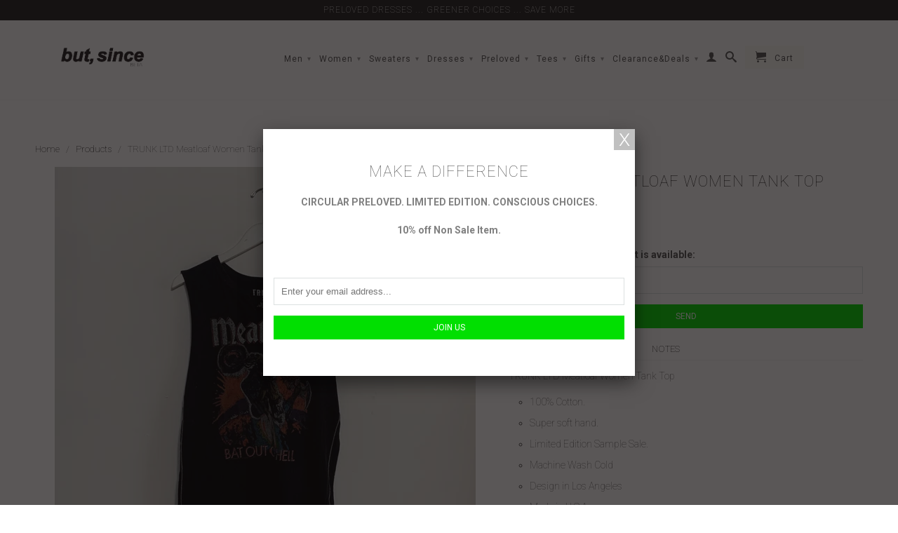

--- FILE ---
content_type: text/html; charset=utf-8
request_url: https://butsince.com/products/trunk-ltd-meatloaf-sleeveless-t-shirt
body_size: 24221
content:
<!--[if lt IE 7 ]><html class="ie ie6" lang="en"> <![endif]-->
<!--[if IE 7 ]><html class="ie ie7" lang="en"> <![endif]-->
<!--[if IE 8 ]><html class="ie ie8" lang="en"> <![endif]-->
<!--[if IE 9 ]><html class="ie ie9" lang="en"> <![endif]-->
<!--[if (gte IE 10)|!(IE)]><!--><html lang="en"> <!--<![endif]-->
  <head>
	<!-- Added by AVADA SEO Suite -->
	

	<!-- /Added by AVADA SEO Suite -->
    <meta charset="utf-8">
    <meta http-equiv="cleartype" content="on">
    <meta name="robots" content="index,follow">
      
           
    <title>TRUNK LTD Meatloaf Women Tank Top - but,since</title>
    
    
      <meta name="description" content="DETAILS DESCRIPTION NOTES TRUNK LTD Meatloaf Women Tank Top 100% Cotton. Super soft hand. Limited Edition Sample Sale. Machine Wash Cold Design in Los Angeles Made in U.S.A. Meatloaf is a popular rock band. TRUNK is an original band tee brand.  Each purchase changes lives. Each life inspires change. Butsince supports s" />
    
<meta name="keywords" content="Women Clothing, Men Clothing, Accessories, Green Love, Dresses, Tops, Jeans, Hoodies, Pants, Sweatshirts, Sandals, Sneakers, Kicks, Books, Candles, Home essentials" />
    <!-- Custom Fonts -->
    
      <link href="//fonts.googleapis.com/css?family=.|Roboto:light,normal,bold|Roboto:light,normal,bold|Roboto:light,normal,bold|Roboto:light,normal,bold" rel="stylesheet" type="text/css" />
    

    

<meta name="author" content="but,since">
<meta property="og:url" content="https://butsince.com/products/trunk-ltd-meatloaf-sleeveless-t-shirt">
<meta property="og:site_name" content="but,since">


  <meta property="og:type" content="product">
  <meta property="og:title" content="TRUNK LTD Meatloaf Women Tank Top">
  
    <meta property="og:image" content="http://butsince.com/cdn/shop/products/Meatloaf_MTLF828_IMG_4762.PND_grande.png?v=1751430562">
    <meta property="og:image:secure_url" content="https://butsince.com/cdn/shop/products/Meatloaf_MTLF828_IMG_4762.PND_grande.png?v=1751430562">
  
  <meta property="og:price:amount" content="15.00">
  <meta property="og:price:currency" content="USD">
  
    
    


  <meta property="og:description" content="DETAILS DESCRIPTION NOTES TRUNK LTD Meatloaf Women Tank Top 100% Cotton. Super soft hand. Limited Edition Sample Sale. Machine Wash Cold Design in Los Angeles Made in U.S.A. Meatloaf is a popular rock band. TRUNK is an original band tee brand.  Each purchase changes lives. Each life inspires change. Butsince supports s">




  <meta name="twitter:site" content="@butsince">

<meta name="twitter:card" content="summary">

  <meta name="twitter:title" content="TRUNK LTD Meatloaf Women Tank Top">
  <meta name="twitter:description" content="
DETAILS
DESCRIPTION
NOTES



TRUNK LTD Meatloaf Women Tank Top

100% Cotton.
Super soft hand.
Limited Edition Sample Sale.
Machine Wash Cold
Design in Los Angeles
Made in U.S.A.



Meatloaf is a popular rock band. TRUNK is an original band tee brand. 


Each purchase changes lives. Each life inspires change.
Butsince supports social impact actions in education, environment, equal rights, Black Lives Matters, LGBTQ, through our responsible NGO partners.

">
  <meta name="twitter:image" content="https://butsince.com/cdn/shop/products/Meatloaf_MTLF828_IMG_4762.PND_medium.png?v=1751430562">
  <meta name="twitter:image:width" content="240">
  <meta name="twitter:image:height" content="240">


    
    

    <!-- Mobile Specific Metas -->
    <meta name="HandheldFriendly" content="True">
    <meta name="MobileOptimized" content="320">
    <meta name="viewport" content="width=device-width,initial-scale=1">
    <meta name="theme-color" content="#ffffff">

    <!-- Stylesheets for Retina 3.2 -->
    <link href="//butsince.com/cdn/shop/t/7/assets/styles.scss.css?v=173999844199833327011768060165" rel="stylesheet" type="text/css" media="all" />
    <!--[if lte IE 9]>
      <link href="//butsince.com/cdn/shop/t/7/assets/ie.css?v=16370617434440559491465803357" rel="stylesheet" type="text/css" media="all" />
    <![endif]-->

    <link rel="shortcut icon" type="image/x-icon" href="//butsince.com/cdn/shop/t/7/assets/favicon.png?v=100243039672257749091465804583">
    <link rel="canonical" href="https://butsince.com/products/trunk-ltd-meatloaf-sleeveless-t-shirt" />
    
    

    <script src="//butsince.com/cdn/shop/t/7/assets/app.js?v=166567514552600301431592206798" type="text/javascript"></script>
    
    <script src="//butsince.com/cdn/shopifycloud/storefront/assets/themes_support/option_selection-b017cd28.js" type="text/javascript"></script>        
    <script>window.performance && window.performance.mark && window.performance.mark('shopify.content_for_header.start');</script><meta name="google-site-verification" content="3sfd2gZ7DTWTODlmFGGGCe0VgLKL0O3mhiQ7xlz_mdU">
<meta id="shopify-digital-wallet" name="shopify-digital-wallet" content="/8608766/digital_wallets/dialog">
<meta name="shopify-checkout-api-token" content="060e13b4b2c9b869d2dcada65a40387f">
<meta id="in-context-paypal-metadata" data-shop-id="8608766" data-venmo-supported="false" data-environment="production" data-locale="en_US" data-paypal-v4="true" data-currency="USD">
<link rel="alternate" type="application/json+oembed" href="https://butsince.com/products/trunk-ltd-meatloaf-sleeveless-t-shirt.oembed">
<script async="async" src="/checkouts/internal/preloads.js?locale=en-US"></script>
<link rel="preconnect" href="https://shop.app" crossorigin="anonymous">
<script async="async" src="https://shop.app/checkouts/internal/preloads.js?locale=en-US&shop_id=8608766" crossorigin="anonymous"></script>
<script id="apple-pay-shop-capabilities" type="application/json">{"shopId":8608766,"countryCode":"US","currencyCode":"USD","merchantCapabilities":["supports3DS"],"merchantId":"gid:\/\/shopify\/Shop\/8608766","merchantName":"but,since","requiredBillingContactFields":["postalAddress","email","phone"],"requiredShippingContactFields":["postalAddress","email","phone"],"shippingType":"shipping","supportedNetworks":["visa","masterCard","amex","discover","elo","jcb"],"total":{"type":"pending","label":"but,since","amount":"1.00"},"shopifyPaymentsEnabled":true,"supportsSubscriptions":true}</script>
<script id="shopify-features" type="application/json">{"accessToken":"060e13b4b2c9b869d2dcada65a40387f","betas":["rich-media-storefront-analytics"],"domain":"butsince.com","predictiveSearch":true,"shopId":8608766,"locale":"en"}</script>
<script>var Shopify = Shopify || {};
Shopify.shop = "butsince.myshopify.com";
Shopify.locale = "en";
Shopify.currency = {"active":"USD","rate":"1.0"};
Shopify.country = "US";
Shopify.theme = {"name":"butsince","id":107554689,"schema_name":null,"schema_version":null,"theme_store_id":null,"role":"main"};
Shopify.theme.handle = "null";
Shopify.theme.style = {"id":null,"handle":null};
Shopify.cdnHost = "butsince.com/cdn";
Shopify.routes = Shopify.routes || {};
Shopify.routes.root = "/";</script>
<script type="module">!function(o){(o.Shopify=o.Shopify||{}).modules=!0}(window);</script>
<script>!function(o){function n(){var o=[];function n(){o.push(Array.prototype.slice.apply(arguments))}return n.q=o,n}var t=o.Shopify=o.Shopify||{};t.loadFeatures=n(),t.autoloadFeatures=n()}(window);</script>
<script>
  window.ShopifyPay = window.ShopifyPay || {};
  window.ShopifyPay.apiHost = "shop.app\/pay";
  window.ShopifyPay.redirectState = null;
</script>
<script id="shop-js-analytics" type="application/json">{"pageType":"product"}</script>
<script defer="defer" async type="module" src="//butsince.com/cdn/shopifycloud/shop-js/modules/v2/client.init-shop-cart-sync_C5BV16lS.en.esm.js"></script>
<script defer="defer" async type="module" src="//butsince.com/cdn/shopifycloud/shop-js/modules/v2/chunk.common_CygWptCX.esm.js"></script>
<script type="module">
  await import("//butsince.com/cdn/shopifycloud/shop-js/modules/v2/client.init-shop-cart-sync_C5BV16lS.en.esm.js");
await import("//butsince.com/cdn/shopifycloud/shop-js/modules/v2/chunk.common_CygWptCX.esm.js");

  window.Shopify.SignInWithShop?.initShopCartSync?.({"fedCMEnabled":true,"windoidEnabled":true});

</script>
<script>
  window.Shopify = window.Shopify || {};
  if (!window.Shopify.featureAssets) window.Shopify.featureAssets = {};
  window.Shopify.featureAssets['shop-js'] = {"shop-cart-sync":["modules/v2/client.shop-cart-sync_ZFArdW7E.en.esm.js","modules/v2/chunk.common_CygWptCX.esm.js"],"init-fed-cm":["modules/v2/client.init-fed-cm_CmiC4vf6.en.esm.js","modules/v2/chunk.common_CygWptCX.esm.js"],"shop-button":["modules/v2/client.shop-button_tlx5R9nI.en.esm.js","modules/v2/chunk.common_CygWptCX.esm.js"],"shop-cash-offers":["modules/v2/client.shop-cash-offers_DOA2yAJr.en.esm.js","modules/v2/chunk.common_CygWptCX.esm.js","modules/v2/chunk.modal_D71HUcav.esm.js"],"init-windoid":["modules/v2/client.init-windoid_sURxWdc1.en.esm.js","modules/v2/chunk.common_CygWptCX.esm.js"],"shop-toast-manager":["modules/v2/client.shop-toast-manager_ClPi3nE9.en.esm.js","modules/v2/chunk.common_CygWptCX.esm.js"],"init-shop-email-lookup-coordinator":["modules/v2/client.init-shop-email-lookup-coordinator_B8hsDcYM.en.esm.js","modules/v2/chunk.common_CygWptCX.esm.js"],"init-shop-cart-sync":["modules/v2/client.init-shop-cart-sync_C5BV16lS.en.esm.js","modules/v2/chunk.common_CygWptCX.esm.js"],"avatar":["modules/v2/client.avatar_BTnouDA3.en.esm.js"],"pay-button":["modules/v2/client.pay-button_FdsNuTd3.en.esm.js","modules/v2/chunk.common_CygWptCX.esm.js"],"init-customer-accounts":["modules/v2/client.init-customer-accounts_DxDtT_ad.en.esm.js","modules/v2/client.shop-login-button_C5VAVYt1.en.esm.js","modules/v2/chunk.common_CygWptCX.esm.js","modules/v2/chunk.modal_D71HUcav.esm.js"],"init-shop-for-new-customer-accounts":["modules/v2/client.init-shop-for-new-customer-accounts_ChsxoAhi.en.esm.js","modules/v2/client.shop-login-button_C5VAVYt1.en.esm.js","modules/v2/chunk.common_CygWptCX.esm.js","modules/v2/chunk.modal_D71HUcav.esm.js"],"shop-login-button":["modules/v2/client.shop-login-button_C5VAVYt1.en.esm.js","modules/v2/chunk.common_CygWptCX.esm.js","modules/v2/chunk.modal_D71HUcav.esm.js"],"init-customer-accounts-sign-up":["modules/v2/client.init-customer-accounts-sign-up_CPSyQ0Tj.en.esm.js","modules/v2/client.shop-login-button_C5VAVYt1.en.esm.js","modules/v2/chunk.common_CygWptCX.esm.js","modules/v2/chunk.modal_D71HUcav.esm.js"],"shop-follow-button":["modules/v2/client.shop-follow-button_Cva4Ekp9.en.esm.js","modules/v2/chunk.common_CygWptCX.esm.js","modules/v2/chunk.modal_D71HUcav.esm.js"],"checkout-modal":["modules/v2/client.checkout-modal_BPM8l0SH.en.esm.js","modules/v2/chunk.common_CygWptCX.esm.js","modules/v2/chunk.modal_D71HUcav.esm.js"],"lead-capture":["modules/v2/client.lead-capture_Bi8yE_yS.en.esm.js","modules/v2/chunk.common_CygWptCX.esm.js","modules/v2/chunk.modal_D71HUcav.esm.js"],"shop-login":["modules/v2/client.shop-login_D6lNrXab.en.esm.js","modules/v2/chunk.common_CygWptCX.esm.js","modules/v2/chunk.modal_D71HUcav.esm.js"],"payment-terms":["modules/v2/client.payment-terms_CZxnsJam.en.esm.js","modules/v2/chunk.common_CygWptCX.esm.js","modules/v2/chunk.modal_D71HUcav.esm.js"]};
</script>
<script id="__st">var __st={"a":8608766,"offset":-28800,"reqid":"991e4f1a-3b3f-4211-b67f-cf54615d1e60-1768646997","pageurl":"butsince.com\/products\/trunk-ltd-meatloaf-sleeveless-t-shirt","u":"b94764b2d929","p":"product","rtyp":"product","rid":5347326296229};</script>
<script>window.ShopifyPaypalV4VisibilityTracking = true;</script>
<script id="captcha-bootstrap">!function(){'use strict';const t='contact',e='account',n='new_comment',o=[[t,t],['blogs',n],['comments',n],[t,'customer']],c=[[e,'customer_login'],[e,'guest_login'],[e,'recover_customer_password'],[e,'create_customer']],r=t=>t.map((([t,e])=>`form[action*='/${t}']:not([data-nocaptcha='true']) input[name='form_type'][value='${e}']`)).join(','),a=t=>()=>t?[...document.querySelectorAll(t)].map((t=>t.form)):[];function s(){const t=[...o],e=r(t);return a(e)}const i='password',u='form_key',d=['recaptcha-v3-token','g-recaptcha-response','h-captcha-response',i],f=()=>{try{return window.sessionStorage}catch{return}},m='__shopify_v',_=t=>t.elements[u];function p(t,e,n=!1){try{const o=window.sessionStorage,c=JSON.parse(o.getItem(e)),{data:r}=function(t){const{data:e,action:n}=t;return t[m]||n?{data:e,action:n}:{data:t,action:n}}(c);for(const[e,n]of Object.entries(r))t.elements[e]&&(t.elements[e].value=n);n&&o.removeItem(e)}catch(o){console.error('form repopulation failed',{error:o})}}const l='form_type',E='cptcha';function T(t){t.dataset[E]=!0}const w=window,h=w.document,L='Shopify',v='ce_forms',y='captcha';let A=!1;((t,e)=>{const n=(g='f06e6c50-85a8-45c8-87d0-21a2b65856fe',I='https://cdn.shopify.com/shopifycloud/storefront-forms-hcaptcha/ce_storefront_forms_captcha_hcaptcha.v1.5.2.iife.js',D={infoText:'Protected by hCaptcha',privacyText:'Privacy',termsText:'Terms'},(t,e,n)=>{const o=w[L][v],c=o.bindForm;if(c)return c(t,g,e,D).then(n);var r;o.q.push([[t,g,e,D],n]),r=I,A||(h.body.append(Object.assign(h.createElement('script'),{id:'captcha-provider',async:!0,src:r})),A=!0)});var g,I,D;w[L]=w[L]||{},w[L][v]=w[L][v]||{},w[L][v].q=[],w[L][y]=w[L][y]||{},w[L][y].protect=function(t,e){n(t,void 0,e),T(t)},Object.freeze(w[L][y]),function(t,e,n,w,h,L){const[v,y,A,g]=function(t,e,n){const i=e?o:[],u=t?c:[],d=[...i,...u],f=r(d),m=r(i),_=r(d.filter((([t,e])=>n.includes(e))));return[a(f),a(m),a(_),s()]}(w,h,L),I=t=>{const e=t.target;return e instanceof HTMLFormElement?e:e&&e.form},D=t=>v().includes(t);t.addEventListener('submit',(t=>{const e=I(t);if(!e)return;const n=D(e)&&!e.dataset.hcaptchaBound&&!e.dataset.recaptchaBound,o=_(e),c=g().includes(e)&&(!o||!o.value);(n||c)&&t.preventDefault(),c&&!n&&(function(t){try{if(!f())return;!function(t){const e=f();if(!e)return;const n=_(t);if(!n)return;const o=n.value;o&&e.removeItem(o)}(t);const e=Array.from(Array(32),(()=>Math.random().toString(36)[2])).join('');!function(t,e){_(t)||t.append(Object.assign(document.createElement('input'),{type:'hidden',name:u})),t.elements[u].value=e}(t,e),function(t,e){const n=f();if(!n)return;const o=[...t.querySelectorAll(`input[type='${i}']`)].map((({name:t})=>t)),c=[...d,...o],r={};for(const[a,s]of new FormData(t).entries())c.includes(a)||(r[a]=s);n.setItem(e,JSON.stringify({[m]:1,action:t.action,data:r}))}(t,e)}catch(e){console.error('failed to persist form',e)}}(e),e.submit())}));const S=(t,e)=>{t&&!t.dataset[E]&&(n(t,e.some((e=>e===t))),T(t))};for(const o of['focusin','change'])t.addEventListener(o,(t=>{const e=I(t);D(e)&&S(e,y())}));const B=e.get('form_key'),M=e.get(l),P=B&&M;t.addEventListener('DOMContentLoaded',(()=>{const t=y();if(P)for(const e of t)e.elements[l].value===M&&p(e,B);[...new Set([...A(),...v().filter((t=>'true'===t.dataset.shopifyCaptcha))])].forEach((e=>S(e,t)))}))}(h,new URLSearchParams(w.location.search),n,t,e,['guest_login'])})(!0,!0)}();</script>
<script integrity="sha256-4kQ18oKyAcykRKYeNunJcIwy7WH5gtpwJnB7kiuLZ1E=" data-source-attribution="shopify.loadfeatures" defer="defer" src="//butsince.com/cdn/shopifycloud/storefront/assets/storefront/load_feature-a0a9edcb.js" crossorigin="anonymous"></script>
<script crossorigin="anonymous" defer="defer" src="//butsince.com/cdn/shopifycloud/storefront/assets/shopify_pay/storefront-65b4c6d7.js?v=20250812"></script>
<script data-source-attribution="shopify.dynamic_checkout.dynamic.init">var Shopify=Shopify||{};Shopify.PaymentButton=Shopify.PaymentButton||{isStorefrontPortableWallets:!0,init:function(){window.Shopify.PaymentButton.init=function(){};var t=document.createElement("script");t.src="https://butsince.com/cdn/shopifycloud/portable-wallets/latest/portable-wallets.en.js",t.type="module",document.head.appendChild(t)}};
</script>
<script data-source-attribution="shopify.dynamic_checkout.buyer_consent">
  function portableWalletsHideBuyerConsent(e){var t=document.getElementById("shopify-buyer-consent"),n=document.getElementById("shopify-subscription-policy-button");t&&n&&(t.classList.add("hidden"),t.setAttribute("aria-hidden","true"),n.removeEventListener("click",e))}function portableWalletsShowBuyerConsent(e){var t=document.getElementById("shopify-buyer-consent"),n=document.getElementById("shopify-subscription-policy-button");t&&n&&(t.classList.remove("hidden"),t.removeAttribute("aria-hidden"),n.addEventListener("click",e))}window.Shopify?.PaymentButton&&(window.Shopify.PaymentButton.hideBuyerConsent=portableWalletsHideBuyerConsent,window.Shopify.PaymentButton.showBuyerConsent=portableWalletsShowBuyerConsent);
</script>
<script data-source-attribution="shopify.dynamic_checkout.cart.bootstrap">document.addEventListener("DOMContentLoaded",(function(){function t(){return document.querySelector("shopify-accelerated-checkout-cart, shopify-accelerated-checkout")}if(t())Shopify.PaymentButton.init();else{new MutationObserver((function(e,n){t()&&(Shopify.PaymentButton.init(),n.disconnect())})).observe(document.body,{childList:!0,subtree:!0})}}));
</script>
<link id="shopify-accelerated-checkout-styles" rel="stylesheet" media="screen" href="https://butsince.com/cdn/shopifycloud/portable-wallets/latest/accelerated-checkout-backwards-compat.css" crossorigin="anonymous">
<style id="shopify-accelerated-checkout-cart">
        #shopify-buyer-consent {
  margin-top: 1em;
  display: inline-block;
  width: 100%;
}

#shopify-buyer-consent.hidden {
  display: none;
}

#shopify-subscription-policy-button {
  background: none;
  border: none;
  padding: 0;
  text-decoration: underline;
  font-size: inherit;
  cursor: pointer;
}

#shopify-subscription-policy-button::before {
  box-shadow: none;
}

      </style>

<script>window.performance && window.performance.mark && window.performance.mark('shopify.content_for_header.end');</script>

    <!-- //google-serch-consloe-code// -->
    <meta name="google-site-verification" content="3sfd2gZ7DTWTODlmFGGGCe0VgLKL0O3mhiQ7xlz_mdU" />
    
  <!-- BEGIN app block: shopify://apps/avada-seo-suite/blocks/avada-seo/15507c6e-1aa3-45d3-b698-7e175e033440 --><script>
  window.AVADA_SEO_ENABLED = true;
</script><!-- BEGIN app snippet: avada-broken-link-manager --><!-- END app snippet --><!-- BEGIN app snippet: avada-seo-site --><!-- END app snippet --><!-- BEGIN app snippet: avada-robot-onpage --><!-- Avada SEO Robot Onpage -->












<!-- END app snippet --><!-- BEGIN app snippet: avada-frequently-asked-questions -->







<!-- END app snippet --><!-- BEGIN app snippet: avada-custom-css --> <!-- BEGIN Avada SEO custom CSS END -->


<!-- END Avada SEO custom CSS END -->
<!-- END app snippet --><!-- BEGIN app snippet: avada-homepage --><!-- END app snippet --><!-- BEGIN app snippet: avada-local-business -->




  

  

<!-- END app snippet --><!-- BEGIN app snippet: avada-product-and-collection --><script>
    console.log('productAndCollection', {"handlingTimeMin":0,"priceValidUntil":"2030-01-01","handlingTimeMax":1,"priceValidUntilEnable":true,"selected":[],"status":true,"showShippingDetails":true,"transitTimeMin":0,"transitTimeMax":1,"price":0,"currency":"USD","applicableCountry":"US","returnShippingFeesAmount":0,"returnPolicyCategory":"https:\/\/schema.org\/MerchantReturnFiniteReturnWindow","returnMethod":"https:\/\/schema.org\/ReturnByMail","returnFees":"https:\/\/schema.org\/FreeReturn","country":"BR","returnDay":60,"handlingTimeUnit":"DAY","transitTimeUnit":"DAY","showStockStatus":false});
  </script><script type="application/ld+json">
  {
    "@context": "https://schema.org",
    "@type": "ProductGroup",
    "@id": "https://butsince.com/products/trunk-ltd-meatloaf-sleeveless-t-shirt",
    "name": "TRUNK LTD Meatloaf Women Tank Top",
    "description": "\nDETAILS\nDESCRIPTION\nNOTES\n\n\n\nTRUNK LTD Meatloaf Women Tank Top\n\n100% Cotton.\nSuper soft hand.\nLimited Edition Sample Sale.\nMachine Wash Cold\nDesign in Los Angeles\nMade in U.S.A.\n\n\n\nMeatloaf is a popular rock band. TRUNK is an original band tee brand. \n\n\nEach purchase changes lives. Each life inspires change.\nButsince supports social impact actions in education, environment, equal rights, Black Lives Matters, LGBTQ, through our responsible NGO partners.\n\n","productGroupID": "5347326296229","brand": {
        "@type": "Brand",
        "name": "TRUNK LTD"
      },"hasVariant": [{
          "@type": "Product","productGroupID": "5347326296229","sku": "","image": "https://butsince.com/cdn/shop/products/Meatloaf_MTLF828_IMG_4762.PND.png?v=1751430562"
          ,"name": "XS / Black TRUNK LTD Meatloaf Women Tank Top"
          ,"description": "\nDETAILS\nDESCRIPTION\nNOTES\n\n\n\nTRUNK LTD Meatloaf Women Tank Top\n\n100% Cotton.\nSuper soft hand.\nLimited Edition Sample Sale.\nMachine Wash Cold\nDesign in Los Angeles\nMade in U.S.A.\n\n\n\nMeatloaf is a popular rock band. TRUNK is an original band tee brand. \n\n\nEach purchase changes lives. Each life inspires change.\nButsince supports social impact actions in education, environment, equal rights, Black Lives Matters, LGBTQ, through our responsible NGO partners.\n\n"
          ,"size": "XS","color": "Black","shippingDetails": {
            "@type": "OfferShippingDetails",
            "shippingRate": {
              "@type": "MonetaryAmount",
              "value": 0,
              "currency": "USD"
            },
            "shippingDestination": {
              "@type": "DefinedRegion",
              "addressCountry": "BR"
            },
            "deliveryTime": {
              "@type": "ShippingDeliveryTime",
              "handlingTime": {
                "@type": "QuantitativeValue",
                "minValue": 0,
                "maxValue": 1,
                "unitCode": "DAY"
              },
              "transitTime": {
                "@type": "QuantitativeValue",
                "minValue": 0,
                "maxValue": 1,
                "unitCode": "DAY"
              }
            }
          },"offers": {
            "@type": "Offer",
            "price": 15.0,
            "priceCurrency": "USD",
            "itemCondition": "https://schema.org/NewCondition","priceValidUntil": "2030-01-01","url": "https://butsince.com/products/trunk-ltd-meatloaf-sleeveless-t-shirt?variant=34835129860261","shippingDetails": {
              "@type": "OfferShippingDetails",
              "shippingRate": {
                "@type": "MonetaryAmount",
                "value": 0,
                "currency": "USD"
              },
              "shippingDestination": {
                "@type": "DefinedRegion",
                "addressCountry": "BR"
              },
              "deliveryTime": {
                "@type": "ShippingDeliveryTime",
                "handlingTime": {
                  "@type": "QuantitativeValue",
                  "minValue": 0,
                  "maxValue": 1,
                  "unitCode": "DAY"
                },
                "transitTime": {
                  "@type": "QuantitativeValue",
                  "minValue": 0,
                  "maxValue": 1,
                  "unitCode": "DAY"
                }
              }
            }}
        },{
          "@type": "Product","productGroupID": "5347326296229","sku": "","image": "https://butsince.com/cdn/shop/products/Meatloaf_MTLF828_IMG_4762.PND.png?v=1751430562"
          ,"name": "S / Black TRUNK LTD Meatloaf Women Tank Top"
          ,"description": "\nDETAILS\nDESCRIPTION\nNOTES\n\n\n\nTRUNK LTD Meatloaf Women Tank Top\n\n100% Cotton.\nSuper soft hand.\nLimited Edition Sample Sale.\nMachine Wash Cold\nDesign in Los Angeles\nMade in U.S.A.\n\n\n\nMeatloaf is a popular rock band. TRUNK is an original band tee brand. \n\n\nEach purchase changes lives. Each life inspires change.\nButsince supports social impact actions in education, environment, equal rights, Black Lives Matters, LGBTQ, through our responsible NGO partners.\n\n"
          ,"size": "S","color": "Black","shippingDetails": {
            "@type": "OfferShippingDetails",
            "shippingRate": {
              "@type": "MonetaryAmount",
              "value": 0,
              "currency": "USD"
            },
            "shippingDestination": {
              "@type": "DefinedRegion",
              "addressCountry": "BR"
            },
            "deliveryTime": {
              "@type": "ShippingDeliveryTime",
              "handlingTime": {
                "@type": "QuantitativeValue",
                "minValue": 0,
                "maxValue": 1,
                "unitCode": "DAY"
              },
              "transitTime": {
                "@type": "QuantitativeValue",
                "minValue": 0,
                "maxValue": 1,
                "unitCode": "DAY"
              }
            }
          },"offers": {
            "@type": "Offer",
            "price": 15.0,
            "priceCurrency": "USD",
            "itemCondition": "https://schema.org/NewCondition","priceValidUntil": "2030-01-01","url": "https://butsince.com/products/trunk-ltd-meatloaf-sleeveless-t-shirt?variant=34835129893029","shippingDetails": {
              "@type": "OfferShippingDetails",
              "shippingRate": {
                "@type": "MonetaryAmount",
                "value": 0,
                "currency": "USD"
              },
              "shippingDestination": {
                "@type": "DefinedRegion",
                "addressCountry": "BR"
              },
              "deliveryTime": {
                "@type": "ShippingDeliveryTime",
                "handlingTime": {
                  "@type": "QuantitativeValue",
                  "minValue": 0,
                  "maxValue": 1,
                  "unitCode": "DAY"
                },
                "transitTime": {
                  "@type": "QuantitativeValue",
                  "minValue": 0,
                  "maxValue": 1,
                  "unitCode": "DAY"
                }
              }
            }}
        },{
          "@type": "Product","productGroupID": "5347326296229","sku": "","image": "https://butsince.com/cdn/shop/products/Meatloaf_MTLF828_IMG_4762.PND.png?v=1751430562"
          ,"name": "M / Black TRUNK LTD Meatloaf Women Tank Top"
          ,"description": "\nDETAILS\nDESCRIPTION\nNOTES\n\n\n\nTRUNK LTD Meatloaf Women Tank Top\n\n100% Cotton.\nSuper soft hand.\nLimited Edition Sample Sale.\nMachine Wash Cold\nDesign in Los Angeles\nMade in U.S.A.\n\n\n\nMeatloaf is a popular rock band. TRUNK is an original band tee brand. \n\n\nEach purchase changes lives. Each life inspires change.\nButsince supports social impact actions in education, environment, equal rights, Black Lives Matters, LGBTQ, through our responsible NGO partners.\n\n"
          ,"size": "M","color": "Black","shippingDetails": {
            "@type": "OfferShippingDetails",
            "shippingRate": {
              "@type": "MonetaryAmount",
              "value": 0,
              "currency": "USD"
            },
            "shippingDestination": {
              "@type": "DefinedRegion",
              "addressCountry": "BR"
            },
            "deliveryTime": {
              "@type": "ShippingDeliveryTime",
              "handlingTime": {
                "@type": "QuantitativeValue",
                "minValue": 0,
                "maxValue": 1,
                "unitCode": "DAY"
              },
              "transitTime": {
                "@type": "QuantitativeValue",
                "minValue": 0,
                "maxValue": 1,
                "unitCode": "DAY"
              }
            }
          },"offers": {
            "@type": "Offer",
            "price": 15.0,
            "priceCurrency": "USD",
            "itemCondition": "https://schema.org/NewCondition","priceValidUntil": "2030-01-01","url": "https://butsince.com/products/trunk-ltd-meatloaf-sleeveless-t-shirt?variant=34835129925797","shippingDetails": {
              "@type": "OfferShippingDetails",
              "shippingRate": {
                "@type": "MonetaryAmount",
                "value": 0,
                "currency": "USD"
              },
              "shippingDestination": {
                "@type": "DefinedRegion",
                "addressCountry": "BR"
              },
              "deliveryTime": {
                "@type": "ShippingDeliveryTime",
                "handlingTime": {
                  "@type": "QuantitativeValue",
                  "minValue": 0,
                  "maxValue": 1,
                  "unitCode": "DAY"
                },
                "transitTime": {
                  "@type": "QuantitativeValue",
                  "minValue": 0,
                  "maxValue": 1,
                  "unitCode": "DAY"
                }
              }
            }}
        },{
          "@type": "Product","productGroupID": "5347326296229","sku": "","image": "https://butsince.com/cdn/shop/products/Meatloaf_MTLF828_IMG_4762.PND.png?v=1751430562"
          ,"name": "L / Black TRUNK LTD Meatloaf Women Tank Top"
          ,"description": "\nDETAILS\nDESCRIPTION\nNOTES\n\n\n\nTRUNK LTD Meatloaf Women Tank Top\n\n100% Cotton.\nSuper soft hand.\nLimited Edition Sample Sale.\nMachine Wash Cold\nDesign in Los Angeles\nMade in U.S.A.\n\n\n\nMeatloaf is a popular rock band. TRUNK is an original band tee brand. \n\n\nEach purchase changes lives. Each life inspires change.\nButsince supports social impact actions in education, environment, equal rights, Black Lives Matters, LGBTQ, through our responsible NGO partners.\n\n"
          ,"size": "L","color": "Black","shippingDetails": {
            "@type": "OfferShippingDetails",
            "shippingRate": {
              "@type": "MonetaryAmount",
              "value": 0,
              "currency": "USD"
            },
            "shippingDestination": {
              "@type": "DefinedRegion",
              "addressCountry": "BR"
            },
            "deliveryTime": {
              "@type": "ShippingDeliveryTime",
              "handlingTime": {
                "@type": "QuantitativeValue",
                "minValue": 0,
                "maxValue": 1,
                "unitCode": "DAY"
              },
              "transitTime": {
                "@type": "QuantitativeValue",
                "minValue": 0,
                "maxValue": 1,
                "unitCode": "DAY"
              }
            }
          },"offers": {
            "@type": "Offer",
            "price": 15.0,
            "priceCurrency": "USD",
            "itemCondition": "https://schema.org/NewCondition","priceValidUntil": "2030-01-01","url": "https://butsince.com/products/trunk-ltd-meatloaf-sleeveless-t-shirt?variant=34835129958565","shippingDetails": {
              "@type": "OfferShippingDetails",
              "shippingRate": {
                "@type": "MonetaryAmount",
                "value": 0,
                "currency": "USD"
              },
              "shippingDestination": {
                "@type": "DefinedRegion",
                "addressCountry": "BR"
              },
              "deliveryTime": {
                "@type": "ShippingDeliveryTime",
                "handlingTime": {
                  "@type": "QuantitativeValue",
                  "minValue": 0,
                  "maxValue": 1,
                  "unitCode": "DAY"
                },
                "transitTime": {
                  "@type": "QuantitativeValue",
                  "minValue": 0,
                  "maxValue": 1,
                  "unitCode": "DAY"
                }
              }
            }}
        }],"offers": {"@type": "Offer","price": "15.0","priceCurrency": "USD",
      "itemCondition": "https://schema.org/NewCondition","priceValidUntil": "2030-01-01","shippingDetails": {
        "@type": "OfferShippingDetails",
        "shippingRate": {
          "@type": "MonetaryAmount",
          "value": 0,
          "currency": "USD"
        },
        "shippingDestination": {
          "@type": "DefinedRegion",
          "addressCountry": "BR"
        },
        "deliveryTime": {
          "@type": "ShippingDeliveryTime",
          "handlingTime": {
            "@type": "QuantitativeValue",
            "minValue": 0,
            "maxValue": 1,
            "unitCode": "DAY"
          },
          "transitTime": {
            "@type": "QuantitativeValue",
            "minValue": 0,
            "maxValue": 1,
            "unitCode": "DAY"
          }
        }
      },"url": "https://butsince.com/products/trunk-ltd-meatloaf-sleeveless-t-shirt"
    },
    "image": ["https://butsince.com/cdn/shop/products/Meatloaf_MTLF828_IMG_4762.PND.png?v=1751430562"],"sku": "","gtin": "","releaseDate": "2020-06-28 16:29:34 -0700"
  }
  </script><!-- END app snippet --><!-- BEGIN app snippet: avada-seo-preload --><script>
  const ignore = ["\/cart","\/account"];
  window.FPConfig = {
      delay: 0,
      ignoreKeywords: ignore || ['/cart', '/account/login', '/account/logout', '/account'],
      maxRPS: 3,
      hoverDelay: 50
  };
</script>


  <script type="lightJs" src="https://cdn.shopify.com/extensions/019b5883-b6ab-7058-b8a7-b81c7af1b0f9/avada-seo-suite-218/assets/flying-pages.js" defer="defer"></script>

<!-- END app snippet --><!-- BEGIN app snippet: avada-seo-social --><meta property="og:site_name" content="but,since">
  <meta property="og:url" content="https://butsince.com/products/trunk-ltd-meatloaf-sleeveless-t-shirt">
  <meta property="og:type" content="product"><meta property="og:title" content="TRUNK LTD Meatloaf Women Tank Top"><meta property="og:description" content="DETAILS DESCRIPTION NOTES TRUNK LTD Meatloaf Women Tank Top 100% Cotton. Super soft hand. Limited Edition Sample Sale. Machine Wash Cold Design in Los Angeles Made in U.S.A. Meatloaf is a popular rock band. TRUNK is an original band tee brand.  Each purchase changes lives. Each life inspires change. Butsince supports s"><meta property="product:availability" content="oos">
    <meta property="product:price:amount"
          content="15.0">
    <meta property="product:price:currency" content="USD"><meta property="og:image" content="http://butsince.com/cdn/shop/products/Meatloaf_MTLF828_IMG_4762.PND.png?v=1751430562&width=600">
        <meta property="og:image:secure_url" content="https://butsince.com/cdn/shop/products/Meatloaf_MTLF828_IMG_4762.PND.png?v=1751430562&width=600">
        <meta property="og:image:width" content="3024">
        <meta property="og:image:height" content="3024">
        <meta property="og:image:alt" content="TRUNK LTD Meatloaf Women Tank Top">
      <meta name="twitter:site" content="@but,since"><meta name="twitter:card" content="summary_large_image">
<meta name="twitter:title" content="TRUNK LTD Meatloaf Women Tank Top">
<meta name="twitter:description" content="DETAILS DESCRIPTION NOTES TRUNK LTD Meatloaf Women Tank Top 100% Cotton. Super soft hand. Limited Edition Sample Sale. Machine Wash Cold ..."><meta name="twitter:image" content="http://butsince.com/cdn/shop/products/Meatloaf_MTLF828_IMG_4762.PND.png?v=1751430562">
      

<!-- END app snippet --><!-- BEGIN app snippet: avada-loading --><style>
  @keyframes avada-rotate {
    0% { transform: rotate(0); }
    100% { transform: rotate(360deg); }
  }

  @keyframes avada-fade-out {
    0% { opacity: 1; visibility: visible; }
    100% { opacity: 0; visibility: hidden; }
  }

  .Avada-LoadingScreen {
    display: none;
    width: 100%;
    height: 100vh;
    top: 0;
    position: fixed;
    z-index: 9999;
    display: flex;
    align-items: center;
    justify-content: center;
  
    background-color: #F2F2F2;
  
  }

  .Avada-LoadingScreen svg {
    animation: avada-rotate 1s linear infinite;
    width: 75px;
    height: 75px;
  }
</style>
<script>
  const themeId = Shopify.theme.id;
  const loadingSettingsValue = {"enabled":true,"loadingColor":"#333333","bgColor":"#F2F2F2","waitTime":0,"durationTime":2,"loadingType":"circle","bgType":"color","sizeLoading":"75","displayShow":"first","bgImage":"","currentLogoId":"","themeIds":[107554689],"loadingImageUrl":"","customLogoThemeIds":{}};
  const loadingType = loadingSettingsValue?.loadingType;
  function renderLoading() {
    new MutationObserver((mutations, observer) => {
      if (document.body) {
        observer.disconnect();
        const loadingDiv = document.createElement('div');
        loadingDiv.className = 'Avada-LoadingScreen';
        if(loadingType === 'custom_logo' || loadingType === 'favicon_logo') {
          const srcLoadingImage = loadingSettingsValue?.customLogoThemeIds[themeId] || '';
          if(srcLoadingImage) {
            loadingDiv.innerHTML = `
            <img alt="Avada logo"  height="600px" loading="eager" fetchpriority="high"
              src="${srcLoadingImage}&width=600"
              width="600px" />
              `
          }
        }
        if(loadingType === 'circle') {
          loadingDiv.innerHTML = `
        <svg viewBox="0 0 40 40" fill="none" xmlns="http://www.w3.org/2000/svg">
          <path d="M20 3.75C11.0254 3.75 3.75 11.0254 3.75 20C3.75 21.0355 2.91053 21.875 1.875 21.875C0.839475 21.875 0 21.0355 0 20C0 8.9543 8.9543 0 20 0C31.0457 0 40 8.9543 40 20C40 31.0457 31.0457 40 20 40C18.9645 40 18.125 39.1605 18.125 38.125C18.125 37.0895 18.9645 36.25 20 36.25C28.9748 36.25 36.25 28.9748 36.25 20C36.25 11.0254 28.9748 3.75 20 3.75Z" fill="#333333"/>
        </svg>
      `;
        }

        document.body.insertBefore(loadingDiv, document.body.firstChild || null);
        const e = '2';
        const t = 'first';
        const o = 'first' === t;
        const a = sessionStorage.getItem('isShowLoadingAvada');
        const n = document.querySelector('.Avada-LoadingScreen');
        if (a && o) return (n.style.display = 'none');
        n.style.display = 'flex';
        const i = document.body;
        i.style.overflow = 'hidden';
        const l = () => {
          i.style.overflow = 'auto';
          n.style.animation = 'avada-fade-out 1s ease-out forwards';
          setTimeout(() => {
            n.style.display = 'none';
          }, 1000);
        };
        if ((o && !a && sessionStorage.setItem('isShowLoadingAvada', true), 'duration_auto' === e)) {
          window.onload = function() {
            l();
          };
          return;
        }
        setTimeout(() => {
          l();
        }, 1000 * e);
      }
    }).observe(document.documentElement, { childList: true, subtree: true });
  };
  function isNullish(value) {
    return value === null || value === undefined;
  }
  const themeIds = '107554689';
  const themeIdsArray = themeIds ? themeIds.split(',') : [];

  if(!isNullish(themeIds) && themeIdsArray.includes(themeId.toString()) && loadingSettingsValue?.enabled) {
    renderLoading();
  }

  if(isNullish(loadingSettingsValue?.themeIds) && loadingSettingsValue?.enabled) {
    renderLoading();
  }
</script>
<!-- END app snippet --><!-- BEGIN app snippet: avada-seo-social-post --><!-- END app snippet -->
<!-- END app block --><!-- BEGIN app block: shopify://apps/webrex-seo-schema/blocks/webrexSeoEmbed/283875bf-bf86-4e78-831b-502ad0c4a5c2 -->




  <!-- BEGIN app snippet: productSnippet -->
<script type="application/ld+json" class="webrex_seo_schema">
      
        {
            "@context": "https://schema.org",
            "@type":"Product",
            "@id": "https://butsince.com/products/trunk-ltd-meatloaf-sleeveless-t-shirt#product",
            "url": "https://butsince.com/products/trunk-ltd-meatloaf-sleeveless-t-shirt",
            "name": "TRUNK LTD Meatloaf Women Tank Top",
            "image": "https://butsince.com//butsince.com/cdn/shop/products/Meatloaf_MTLF828_IMG_4762.PND.png?v=1751430562",
            "description": "DETAILS DESCRIPTION NOTES TRUNK LTD Meatloaf Women Tank Top 100% Cotton. Super soft hand. Limited Edition Sample Sale. Machine Wash Cold Design in Los Angeles Made in U.S.A. Meatloaf is a popular rock band. TRUNK is an original band tee brand.  Each purchase changes lives. Each life inspires change. Butsince supports s",
            "brand": {
              "@type": "Brand",
              "name": "TRUNK LTD"
            },
            "sku":"", 
            
            "offers":[
                {
                  "@type": "Offer",
                  "url": "https://butsince.com/products/trunk-ltd-meatloaf-sleeveless-t-shirt?variant=34835129860261",
                  "itemCondition": "https://schema.org/NewCondition",
                  "availability": "https://schema.org/OutOfStock",
                  "price": "15.0",
                  "priceCurrency": "USD",
                  "priceValidUntil": "2026-02-16",
                  "priceSpecification": {
                    "@type": "UnitPriceSpecification",
                    "priceType": "https://schema.org/StrikethroughPrice",
                    "price":"59.0",
                    "priceCurrency": "USD"
                  },
                  "sku":""
                    },
              
                {
                  "@type": "Offer",
                  "url": "https://butsince.com/products/trunk-ltd-meatloaf-sleeveless-t-shirt?variant=34835129893029",
                  "itemCondition": "https://schema.org/NewCondition",
                  "availability": "https://schema.org/OutOfStock",
                  "price": "15.0",
                  "priceCurrency": "USD",
                  "priceValidUntil": "2026-02-16",
                  "priceSpecification": {
                    "@type": "UnitPriceSpecification",
                    "priceType": "https://schema.org/StrikethroughPrice",
                    "price":"59.0",
                    "priceCurrency": "USD"
                  },
                  "sku":""
                    },
              
                {
                  "@type": "Offer",
                  "url": "https://butsince.com/products/trunk-ltd-meatloaf-sleeveless-t-shirt?variant=34835129925797",
                  "itemCondition": "https://schema.org/NewCondition",
                  "availability": "https://schema.org/OutOfStock",
                  "price": "15.0",
                  "priceCurrency": "USD",
                  "priceValidUntil": "2026-02-16",
                  "priceSpecification": {
                    "@type": "UnitPriceSpecification",
                    "priceType": "https://schema.org/StrikethroughPrice",
                    "price":"59.0",
                    "priceCurrency": "USD"
                  },
                  "sku":""
                    },
              
                {
                  "@type": "Offer",
                  "url": "https://butsince.com/products/trunk-ltd-meatloaf-sleeveless-t-shirt?variant=34835129958565",
                  "itemCondition": "https://schema.org/NewCondition",
                  "availability": "https://schema.org/OutOfStock",
                  "price": "15.0",
                  "priceCurrency": "USD",
                  "priceValidUntil": "2026-02-16",
                  "priceSpecification": {
                    "@type": "UnitPriceSpecification",
                    "priceType": "https://schema.org/StrikethroughPrice",
                    "price":"59.0",
                    "priceCurrency": "USD"
                  },
                  "sku":""
                    }
              ]
        }
    </script>
  

<!-- END app snippet -->
  <!-- BEGIN app snippet: productVariant -->

    <script type="application/ld+json" class="webrex_seo_schema">
      
      [
        {
          "@context": "https://schema.org",
          "@type":"ProductGroup",
          "@id": "https://butsince.com/products/trunk-ltd-meatloaf-sleeveless-t-shirt#productgroup",
          "url": "https://butsince.com/products/trunk-ltd-meatloaf-sleeveless-t-shirt",
          "name": "TRUNK LTD Meatloaf Women Tank Top",
          "image": "https://butsince.com/cdn/shop/products/Meatloaf_MTLF828_IMG_4762.PND.png?v=1751430562",
          "description": "DETAILS DESCRIPTION NOTES TRUNK LTD Meatloaf Women Tank Top 100% Cotton. Super soft hand. Limited Edition Sample Sale. Machine Wash Cold Design in Los Angeles Made in U.S.A. Meatloaf is a popular rock band. TRUNK is an original band tee brand.  Each purchase changes lives. Each life inspires change. Butsince supports s",
          "color": "Black",
          "material": "",
          
          "brand": {
            "@type": "Brand",
            "name": "TRUNK LTD"
          },
          "productGroupID": "5347326296229",
          "hasVariant": [
              
                {
                  "@type": "Product",
                  "sku": "34835129860261",
                  "image": "https://butsince.com/cdn/shop/products/Meatloaf_MTLF828_IMG_4762.PND.png?v=1751430562",
                  
                  
                  "name": "TRUNK LTD Meatloaf Women Tank Top - XS / Black",
                  "description": "\nDETAILS\nDESCRIPTION\nNOTES\n\n\n\nTRUNK LTD Meatloaf Women Tank Top\n\n100% Cotton.\nSuper soft hand.\nLimited Edition Sample Sale.\nMachine Wash Cold\nDesign in Los Angeles\nMade in U.S.A.\n\n\n\nMeatloaf is a popular rock band. TRUNK is an original band tee brand. \n\n\nEach purchase changes lives. Each life inspires change.\nButsince supports social impact actions in education, environment, equal rights, Black Lives Matters, LGBTQ, through our responsible NGO partners.\n\n",
                  
                  "offers": {
                    "@type": "Offer",
                    "url": "https://butsince.com/products/trunk-ltd-meatloaf-sleeveless-t-shirt?variant=34835129860261",
                    "priceCurrency": "USD",
                    "price": "15.0",
                    "priceValidUntil": "2026-02-16",
                    "itemCondition": "https://schema.org/NewCondition",
                    "availability": "https://schema.org/OutOfStock" 
                  }
                },
              
                {
                  "@type": "Product",
                  "sku": "34835129893029",
                  "image": "https://butsince.com/cdn/shop/products/Meatloaf_MTLF828_IMG_4762.PND.png?v=1751430562",
                  
                  
                  "name": "TRUNK LTD Meatloaf Women Tank Top - S / Black",
                  "description": "\nDETAILS\nDESCRIPTION\nNOTES\n\n\n\nTRUNK LTD Meatloaf Women Tank Top\n\n100% Cotton.\nSuper soft hand.\nLimited Edition Sample Sale.\nMachine Wash Cold\nDesign in Los Angeles\nMade in U.S.A.\n\n\n\nMeatloaf is a popular rock band. TRUNK is an original band tee brand. \n\n\nEach purchase changes lives. Each life inspires change.\nButsince supports social impact actions in education, environment, equal rights, Black Lives Matters, LGBTQ, through our responsible NGO partners.\n\n",
                  
                  "offers": {
                    "@type": "Offer",
                    "url": "https://butsince.com/products/trunk-ltd-meatloaf-sleeveless-t-shirt?variant=34835129893029",
                    "priceCurrency": "USD",
                    "price": "15.0",
                    "priceValidUntil": "2026-02-16",
                    "itemCondition": "https://schema.org/NewCondition",
                    "availability": "https://schema.org/OutOfStock" 
                  }
                },
              
                {
                  "@type": "Product",
                  "sku": "34835129925797",
                  "image": "https://butsince.com/cdn/shop/products/Meatloaf_MTLF828_IMG_4762.PND.png?v=1751430562",
                  
                  
                  "name": "TRUNK LTD Meatloaf Women Tank Top - M / Black",
                  "description": "\nDETAILS\nDESCRIPTION\nNOTES\n\n\n\nTRUNK LTD Meatloaf Women Tank Top\n\n100% Cotton.\nSuper soft hand.\nLimited Edition Sample Sale.\nMachine Wash Cold\nDesign in Los Angeles\nMade in U.S.A.\n\n\n\nMeatloaf is a popular rock band. TRUNK is an original band tee brand. \n\n\nEach purchase changes lives. Each life inspires change.\nButsince supports social impact actions in education, environment, equal rights, Black Lives Matters, LGBTQ, through our responsible NGO partners.\n\n",
                  
                  "offers": {
                    "@type": "Offer",
                    "url": "https://butsince.com/products/trunk-ltd-meatloaf-sleeveless-t-shirt?variant=34835129925797",
                    "priceCurrency": "USD",
                    "price": "15.0",
                    "priceValidUntil": "2026-02-16",
                    "itemCondition": "https://schema.org/NewCondition",
                    "availability": "https://schema.org/OutOfStock" 
                  }
                },
              
                {
                  "@type": "Product",
                  "sku": "34835129958565",
                  "image": "https://butsince.com/cdn/shop/products/Meatloaf_MTLF828_IMG_4762.PND.png?v=1751430562",
                  
                  
                  "name": "TRUNK LTD Meatloaf Women Tank Top - L / Black",
                  "description": "\nDETAILS\nDESCRIPTION\nNOTES\n\n\n\nTRUNK LTD Meatloaf Women Tank Top\n\n100% Cotton.\nSuper soft hand.\nLimited Edition Sample Sale.\nMachine Wash Cold\nDesign in Los Angeles\nMade in U.S.A.\n\n\n\nMeatloaf is a popular rock band. TRUNK is an original band tee brand. \n\n\nEach purchase changes lives. Each life inspires change.\nButsince supports social impact actions in education, environment, equal rights, Black Lives Matters, LGBTQ, through our responsible NGO partners.\n\n",
                  
                  "offers": {
                    "@type": "Offer",
                    "url": "https://butsince.com/products/trunk-ltd-meatloaf-sleeveless-t-shirt?variant=34835129958565",
                    "priceCurrency": "USD",
                    "price": "15.0",
                    "priceValidUntil": "2026-02-16",
                    "itemCondition": "https://schema.org/NewCondition",
                    "availability": "https://schema.org/OutOfStock" 
                  }
                }
              
            ]
          
        }
        
      ]
    </script>
  

<!-- END app snippet -->




















<!-- BEGIN app snippet: metaTags -->



    
<!-- END app snippet -->

<!-- END app block --><!-- BEGIN app block: shopify://apps/klaviyo-email-marketing-sms/blocks/klaviyo-onsite-embed/2632fe16-c075-4321-a88b-50b567f42507 -->












  <script async src="https://static.klaviyo.com/onsite/js/UuDLA8/klaviyo.js?company_id=UuDLA8"></script>
  <script>!function(){if(!window.klaviyo){window._klOnsite=window._klOnsite||[];try{window.klaviyo=new Proxy({},{get:function(n,i){return"push"===i?function(){var n;(n=window._klOnsite).push.apply(n,arguments)}:function(){for(var n=arguments.length,o=new Array(n),w=0;w<n;w++)o[w]=arguments[w];var t="function"==typeof o[o.length-1]?o.pop():void 0,e=new Promise((function(n){window._klOnsite.push([i].concat(o,[function(i){t&&t(i),n(i)}]))}));return e}}})}catch(n){window.klaviyo=window.klaviyo||[],window.klaviyo.push=function(){var n;(n=window._klOnsite).push.apply(n,arguments)}}}}();</script>

  
    <script id="viewed_product">
      if (item == null) {
        var _learnq = _learnq || [];

        var MetafieldReviews = null
        var MetafieldYotpoRating = null
        var MetafieldYotpoCount = null
        var MetafieldLooxRating = null
        var MetafieldLooxCount = null
        var okendoProduct = null
        var okendoProductReviewCount = null
        var okendoProductReviewAverageValue = null
        try {
          // The following fields are used for Customer Hub recently viewed in order to add reviews.
          // This information is not part of __kla_viewed. Instead, it is part of __kla_viewed_reviewed_items
          MetafieldReviews = {};
          MetafieldYotpoRating = null
          MetafieldYotpoCount = null
          MetafieldLooxRating = null
          MetafieldLooxCount = null

          okendoProduct = null
          // If the okendo metafield is not legacy, it will error, which then requires the new json formatted data
          if (okendoProduct && 'error' in okendoProduct) {
            okendoProduct = null
          }
          okendoProductReviewCount = okendoProduct ? okendoProduct.reviewCount : null
          okendoProductReviewAverageValue = okendoProduct ? okendoProduct.reviewAverageValue : null
        } catch (error) {
          console.error('Error in Klaviyo onsite reviews tracking:', error);
        }

        var item = {
          Name: "TRUNK LTD Meatloaf Women Tank Top",
          ProductID: 5347326296229,
          Categories: ["Best selling products","New products","Preloved Band Tees","Sweaters","TEES","TEES","Tops","Tops"],
          ImageURL: "https://butsince.com/cdn/shop/products/Meatloaf_MTLF828_IMG_4762.PND_grande.png?v=1751430562",
          URL: "https://butsince.com/products/trunk-ltd-meatloaf-sleeveless-t-shirt",
          Brand: "TRUNK LTD",
          Price: "$ 15.00",
          Value: "15.00",
          CompareAtPrice: "$ 59.00"
        };
        _learnq.push(['track', 'Viewed Product', item]);
        _learnq.push(['trackViewedItem', {
          Title: item.Name,
          ItemId: item.ProductID,
          Categories: item.Categories,
          ImageUrl: item.ImageURL,
          Url: item.URL,
          Metadata: {
            Brand: item.Brand,
            Price: item.Price,
            Value: item.Value,
            CompareAtPrice: item.CompareAtPrice
          },
          metafields:{
            reviews: MetafieldReviews,
            yotpo:{
              rating: MetafieldYotpoRating,
              count: MetafieldYotpoCount,
            },
            loox:{
              rating: MetafieldLooxRating,
              count: MetafieldLooxCount,
            },
            okendo: {
              rating: okendoProductReviewAverageValue,
              count: okendoProductReviewCount,
            }
          }
        }]);
      }
    </script>
  




  <script>
    window.klaviyoReviewsProductDesignMode = false
  </script>







<!-- END app block --><!-- BEGIN app block: shopify://apps/globo-mega-menu/blocks/app-embed/7a00835e-fe40-45a5-a615-2eb4ab697b58 -->
<link href="//cdn.shopify.com/extensions/019b6e53-04e2-713c-aa06-5bced6079bf6/menufrontend-304/assets/main-navigation-styles.min.css" rel="stylesheet" type="text/css" media="all" />
<link href="//cdn.shopify.com/extensions/019b6e53-04e2-713c-aa06-5bced6079bf6/menufrontend-304/assets/theme-styles.min.css" rel="stylesheet" type="text/css" media="all" />
<script type="text/javascript" hs-ignore data-cookieconsent="ignore" data-ccm-injected>
document.getElementsByTagName('html')[0].classList.add('globo-menu-loading');
window.GloboMenuConfig = window.GloboMenuConfig || {}
window.GloboMenuConfig.curLocale = "en";
window.GloboMenuConfig.shop = "butsince.myshopify.com";
window.GloboMenuConfig.GloboMenuLocale = "en";
window.GloboMenuConfig.locale = "en";
window.menuRootUrl = "";
window.GloboMenuCustomer = false;
window.GloboMenuAssetsUrl = 'https://cdn.shopify.com/extensions/019b6e53-04e2-713c-aa06-5bced6079bf6/menufrontend-304/assets/';
window.GloboMenuFilesUrl = '//butsince.com/cdn/shop/files/';
window.GloboMenuLinklists = {"main-menu": [{'url' :"\/collections\/men", 'title': "Men"},{'url' :"\/collections\/women", 'title': "Women"},{'url' :"\/collections\/sweaters", 'title': "Sweaters"},{'url' :"\/collections\/dresses", 'title': "Dresses"},{'url' :"\/collections\/preloved", 'title': "Preloved"},{'url' :"https:\/\/butsince.com\/collections\/tees", 'title': "Tees"},{'url' :"\/collections\/home", 'title': "Gifts"},{'url' :"\/collections\/deals", 'title': "Clearance\u0026Deals"}],"footer": [{'url' :"\/pages\/our-story", 'title': "our story"},{'url' :"\/pages\/brands-collaborations-and-ngos", 'title': "education, equality, and environment"},{'url' :"\/pages\/terms", 'title': "terms \u0026 conditions"},{'url' :"\/pages\/privacy", 'title': "privacy"}],"service": [{'url' :"\/account\/login", 'title': "order status"},{'url' :"\/pages\/free-shipping", 'title': "free shipping"},{'url' :"\/pages\/shipping", 'title': "shipping \u0026 payment "},{'url' :"\/pages\/return-exchange", 'title': "returns \u0026 exchanges"},{'url' :"\/pages\/ca-privacy-act", 'title': "california privacy act"}],"customer-account-main-menu": [{'url' :"\/", 'title': "Shop"},{'url' :"https:\/\/shopify.com\/8608766\/account\/orders?locale=en\u0026region_country=US", 'title': "Orders"}]}
window.GloboMenuConfig.is_app_embedded = true;
window.showAdsInConsole = true;
</script>

<script>
if(window.AVADA_SPEED_WHITELIST){const gmm_w = new RegExp("globo-mega-menu", 'i');if(Array.isArray(window.AVADA_SPEED_WHITELIST)){window.AVADA_SPEED_WHITELIST.push(gmm_w);}else{window.AVADA_SPEED_WHITELIST = [gmm_w];}}</script>
<!-- END app block --><!-- BEGIN app block: shopify://apps/recently-viewed-products/blocks/recently_viewed_tracker/5eeefde8-24c5-4962-ad32-825a578f1620 -->


  <script>
    window.__RV_PRODUCT__ = {
      handle: "trunk-ltd-meatloaf-sleeveless-t-shirt",
      title: "TRUNK LTD Meatloaf Women Tank Top",
      url: "\/products\/trunk-ltd-meatloaf-sleeveless-t-shirt",
      image: "\/\/butsince.com\/cdn\/shop\/products\/Meatloaf_MTLF828_IMG_4762.PND.png?v=1751430562\u0026width=400",
      price: "$ 15.00"
    };
  </script>


<script src="https://cdn.shopify.com/extensions/5d1955bb-39c6-4a90-ac30-3471aaee0859/recently-viewed-products-52/assets/recently-viewed-tracker.js" defer></script>





<!-- END app block --><script src="https://cdn.shopify.com/extensions/019b6e53-04e2-713c-aa06-5bced6079bf6/menufrontend-304/assets/globo.menu.index.js" type="text/javascript" defer="defer"></script>
<script src="https://cdn.shopify.com/extensions/019b0ca3-aa13-7aa2-a0b4-6cb667a1f6f7/essential-countdown-timer-55/assets/countdown_timer_essential_apps.min.js" type="text/javascript" defer="defer"></script>
<link href="https://monorail-edge.shopifysvc.com" rel="dns-prefetch">
<script>(function(){if ("sendBeacon" in navigator && "performance" in window) {try {var session_token_from_headers = performance.getEntriesByType('navigation')[0].serverTiming.find(x => x.name == '_s').description;} catch {var session_token_from_headers = undefined;}var session_cookie_matches = document.cookie.match(/_shopify_s=([^;]*)/);var session_token_from_cookie = session_cookie_matches && session_cookie_matches.length === 2 ? session_cookie_matches[1] : "";var session_token = session_token_from_headers || session_token_from_cookie || "";function handle_abandonment_event(e) {var entries = performance.getEntries().filter(function(entry) {return /monorail-edge.shopifysvc.com/.test(entry.name);});if (!window.abandonment_tracked && entries.length === 0) {window.abandonment_tracked = true;var currentMs = Date.now();var navigation_start = performance.timing.navigationStart;var payload = {shop_id: 8608766,url: window.location.href,navigation_start,duration: currentMs - navigation_start,session_token,page_type: "product"};window.navigator.sendBeacon("https://monorail-edge.shopifysvc.com/v1/produce", JSON.stringify({schema_id: "online_store_buyer_site_abandonment/1.1",payload: payload,metadata: {event_created_at_ms: currentMs,event_sent_at_ms: currentMs}}));}}window.addEventListener('pagehide', handle_abandonment_event);}}());</script>
<script id="web-pixels-manager-setup">(function e(e,d,r,n,o){if(void 0===o&&(o={}),!Boolean(null===(a=null===(i=window.Shopify)||void 0===i?void 0:i.analytics)||void 0===a?void 0:a.replayQueue)){var i,a;window.Shopify=window.Shopify||{};var t=window.Shopify;t.analytics=t.analytics||{};var s=t.analytics;s.replayQueue=[],s.publish=function(e,d,r){return s.replayQueue.push([e,d,r]),!0};try{self.performance.mark("wpm:start")}catch(e){}var l=function(){var e={modern:/Edge?\/(1{2}[4-9]|1[2-9]\d|[2-9]\d{2}|\d{4,})\.\d+(\.\d+|)|Firefox\/(1{2}[4-9]|1[2-9]\d|[2-9]\d{2}|\d{4,})\.\d+(\.\d+|)|Chrom(ium|e)\/(9{2}|\d{3,})\.\d+(\.\d+|)|(Maci|X1{2}).+ Version\/(15\.\d+|(1[6-9]|[2-9]\d|\d{3,})\.\d+)([,.]\d+|)( \(\w+\)|)( Mobile\/\w+|) Safari\/|Chrome.+OPR\/(9{2}|\d{3,})\.\d+\.\d+|(CPU[ +]OS|iPhone[ +]OS|CPU[ +]iPhone|CPU IPhone OS|CPU iPad OS)[ +]+(15[._]\d+|(1[6-9]|[2-9]\d|\d{3,})[._]\d+)([._]\d+|)|Android:?[ /-](13[3-9]|1[4-9]\d|[2-9]\d{2}|\d{4,})(\.\d+|)(\.\d+|)|Android.+Firefox\/(13[5-9]|1[4-9]\d|[2-9]\d{2}|\d{4,})\.\d+(\.\d+|)|Android.+Chrom(ium|e)\/(13[3-9]|1[4-9]\d|[2-9]\d{2}|\d{4,})\.\d+(\.\d+|)|SamsungBrowser\/([2-9]\d|\d{3,})\.\d+/,legacy:/Edge?\/(1[6-9]|[2-9]\d|\d{3,})\.\d+(\.\d+|)|Firefox\/(5[4-9]|[6-9]\d|\d{3,})\.\d+(\.\d+|)|Chrom(ium|e)\/(5[1-9]|[6-9]\d|\d{3,})\.\d+(\.\d+|)([\d.]+$|.*Safari\/(?![\d.]+ Edge\/[\d.]+$))|(Maci|X1{2}).+ Version\/(10\.\d+|(1[1-9]|[2-9]\d|\d{3,})\.\d+)([,.]\d+|)( \(\w+\)|)( Mobile\/\w+|) Safari\/|Chrome.+OPR\/(3[89]|[4-9]\d|\d{3,})\.\d+\.\d+|(CPU[ +]OS|iPhone[ +]OS|CPU[ +]iPhone|CPU IPhone OS|CPU iPad OS)[ +]+(10[._]\d+|(1[1-9]|[2-9]\d|\d{3,})[._]\d+)([._]\d+|)|Android:?[ /-](13[3-9]|1[4-9]\d|[2-9]\d{2}|\d{4,})(\.\d+|)(\.\d+|)|Mobile Safari.+OPR\/([89]\d|\d{3,})\.\d+\.\d+|Android.+Firefox\/(13[5-9]|1[4-9]\d|[2-9]\d{2}|\d{4,})\.\d+(\.\d+|)|Android.+Chrom(ium|e)\/(13[3-9]|1[4-9]\d|[2-9]\d{2}|\d{4,})\.\d+(\.\d+|)|Android.+(UC? ?Browser|UCWEB|U3)[ /]?(15\.([5-9]|\d{2,})|(1[6-9]|[2-9]\d|\d{3,})\.\d+)\.\d+|SamsungBrowser\/(5\.\d+|([6-9]|\d{2,})\.\d+)|Android.+MQ{2}Browser\/(14(\.(9|\d{2,})|)|(1[5-9]|[2-9]\d|\d{3,})(\.\d+|))(\.\d+|)|K[Aa][Ii]OS\/(3\.\d+|([4-9]|\d{2,})\.\d+)(\.\d+|)/},d=e.modern,r=e.legacy,n=navigator.userAgent;return n.match(d)?"modern":n.match(r)?"legacy":"unknown"}(),u="modern"===l?"modern":"legacy",c=(null!=n?n:{modern:"",legacy:""})[u],f=function(e){return[e.baseUrl,"/wpm","/b",e.hashVersion,"modern"===e.buildTarget?"m":"l",".js"].join("")}({baseUrl:d,hashVersion:r,buildTarget:u}),m=function(e){var d=e.version,r=e.bundleTarget,n=e.surface,o=e.pageUrl,i=e.monorailEndpoint;return{emit:function(e){var a=e.status,t=e.errorMsg,s=(new Date).getTime(),l=JSON.stringify({metadata:{event_sent_at_ms:s},events:[{schema_id:"web_pixels_manager_load/3.1",payload:{version:d,bundle_target:r,page_url:o,status:a,surface:n,error_msg:t},metadata:{event_created_at_ms:s}}]});if(!i)return console&&console.warn&&console.warn("[Web Pixels Manager] No Monorail endpoint provided, skipping logging."),!1;try{return self.navigator.sendBeacon.bind(self.navigator)(i,l)}catch(e){}var u=new XMLHttpRequest;try{return u.open("POST",i,!0),u.setRequestHeader("Content-Type","text/plain"),u.send(l),!0}catch(e){return console&&console.warn&&console.warn("[Web Pixels Manager] Got an unhandled error while logging to Monorail."),!1}}}}({version:r,bundleTarget:l,surface:e.surface,pageUrl:self.location.href,monorailEndpoint:e.monorailEndpoint});try{o.browserTarget=l,function(e){var d=e.src,r=e.async,n=void 0===r||r,o=e.onload,i=e.onerror,a=e.sri,t=e.scriptDataAttributes,s=void 0===t?{}:t,l=document.createElement("script"),u=document.querySelector("head"),c=document.querySelector("body");if(l.async=n,l.src=d,a&&(l.integrity=a,l.crossOrigin="anonymous"),s)for(var f in s)if(Object.prototype.hasOwnProperty.call(s,f))try{l.dataset[f]=s[f]}catch(e){}if(o&&l.addEventListener("load",o),i&&l.addEventListener("error",i),u)u.appendChild(l);else{if(!c)throw new Error("Did not find a head or body element to append the script");c.appendChild(l)}}({src:f,async:!0,onload:function(){if(!function(){var e,d;return Boolean(null===(d=null===(e=window.Shopify)||void 0===e?void 0:e.analytics)||void 0===d?void 0:d.initialized)}()){var d=window.webPixelsManager.init(e)||void 0;if(d){var r=window.Shopify.analytics;r.replayQueue.forEach((function(e){var r=e[0],n=e[1],o=e[2];d.publishCustomEvent(r,n,o)})),r.replayQueue=[],r.publish=d.publishCustomEvent,r.visitor=d.visitor,r.initialized=!0}}},onerror:function(){return m.emit({status:"failed",errorMsg:"".concat(f," has failed to load")})},sri:function(e){var d=/^sha384-[A-Za-z0-9+/=]+$/;return"string"==typeof e&&d.test(e)}(c)?c:"",scriptDataAttributes:o}),m.emit({status:"loading"})}catch(e){m.emit({status:"failed",errorMsg:(null==e?void 0:e.message)||"Unknown error"})}}})({shopId: 8608766,storefrontBaseUrl: "https://butsince.com",extensionsBaseUrl: "https://extensions.shopifycdn.com/cdn/shopifycloud/web-pixels-manager",monorailEndpoint: "https://monorail-edge.shopifysvc.com/unstable/produce_batch",surface: "storefront-renderer",enabledBetaFlags: ["2dca8a86"],webPixelsConfigList: [{"id":"1904345253","configuration":"{\"accountID\":\"UuDLA8\",\"webPixelConfig\":\"eyJlbmFibGVBZGRlZFRvQ2FydEV2ZW50cyI6IHRydWV9\"}","eventPayloadVersion":"v1","runtimeContext":"STRICT","scriptVersion":"524f6c1ee37bacdca7657a665bdca589","type":"APP","apiClientId":123074,"privacyPurposes":["ANALYTICS","MARKETING"],"dataSharingAdjustments":{"protectedCustomerApprovalScopes":["read_customer_address","read_customer_email","read_customer_name","read_customer_personal_data","read_customer_phone"]}},{"id":"530153637","configuration":"{\"pixelCode\":\"CP0QSIBC77U2OTJ09IC0\"}","eventPayloadVersion":"v1","runtimeContext":"STRICT","scriptVersion":"22e92c2ad45662f435e4801458fb78cc","type":"APP","apiClientId":4383523,"privacyPurposes":["ANALYTICS","MARKETING","SALE_OF_DATA"],"dataSharingAdjustments":{"protectedCustomerApprovalScopes":["read_customer_address","read_customer_email","read_customer_name","read_customer_personal_data","read_customer_phone"]}},{"id":"87720101","eventPayloadVersion":"v1","runtimeContext":"LAX","scriptVersion":"1","type":"CUSTOM","privacyPurposes":["ANALYTICS"],"name":"Google Analytics tag (migrated)"},{"id":"shopify-app-pixel","configuration":"{}","eventPayloadVersion":"v1","runtimeContext":"STRICT","scriptVersion":"0450","apiClientId":"shopify-pixel","type":"APP","privacyPurposes":["ANALYTICS","MARKETING"]},{"id":"shopify-custom-pixel","eventPayloadVersion":"v1","runtimeContext":"LAX","scriptVersion":"0450","apiClientId":"shopify-pixel","type":"CUSTOM","privacyPurposes":["ANALYTICS","MARKETING"]}],isMerchantRequest: false,initData: {"shop":{"name":"but,since","paymentSettings":{"currencyCode":"USD"},"myshopifyDomain":"butsince.myshopify.com","countryCode":"US","storefrontUrl":"https:\/\/butsince.com"},"customer":null,"cart":null,"checkout":null,"productVariants":[{"price":{"amount":15.0,"currencyCode":"USD"},"product":{"title":"TRUNK LTD Meatloaf Women Tank Top","vendor":"TRUNK LTD","id":"5347326296229","untranslatedTitle":"TRUNK LTD Meatloaf Women Tank Top","url":"\/products\/trunk-ltd-meatloaf-sleeveless-t-shirt","type":"Women Tops"},"id":"34835129860261","image":{"src":"\/\/butsince.com\/cdn\/shop\/products\/Meatloaf_MTLF828_IMG_4762.PND.png?v=1751430562"},"sku":"","title":"XS \/ Black","untranslatedTitle":"XS \/ Black"},{"price":{"amount":15.0,"currencyCode":"USD"},"product":{"title":"TRUNK LTD Meatloaf Women Tank Top","vendor":"TRUNK LTD","id":"5347326296229","untranslatedTitle":"TRUNK LTD Meatloaf Women Tank Top","url":"\/products\/trunk-ltd-meatloaf-sleeveless-t-shirt","type":"Women Tops"},"id":"34835129893029","image":{"src":"\/\/butsince.com\/cdn\/shop\/products\/Meatloaf_MTLF828_IMG_4762.PND.png?v=1751430562"},"sku":"","title":"S \/ Black","untranslatedTitle":"S \/ Black"},{"price":{"amount":15.0,"currencyCode":"USD"},"product":{"title":"TRUNK LTD Meatloaf Women Tank Top","vendor":"TRUNK LTD","id":"5347326296229","untranslatedTitle":"TRUNK LTD Meatloaf Women Tank Top","url":"\/products\/trunk-ltd-meatloaf-sleeveless-t-shirt","type":"Women Tops"},"id":"34835129925797","image":{"src":"\/\/butsince.com\/cdn\/shop\/products\/Meatloaf_MTLF828_IMG_4762.PND.png?v=1751430562"},"sku":"","title":"M \/ Black","untranslatedTitle":"M \/ Black"},{"price":{"amount":15.0,"currencyCode":"USD"},"product":{"title":"TRUNK LTD Meatloaf Women Tank Top","vendor":"TRUNK LTD","id":"5347326296229","untranslatedTitle":"TRUNK LTD Meatloaf Women Tank Top","url":"\/products\/trunk-ltd-meatloaf-sleeveless-t-shirt","type":"Women Tops"},"id":"34835129958565","image":{"src":"\/\/butsince.com\/cdn\/shop\/products\/Meatloaf_MTLF828_IMG_4762.PND.png?v=1751430562"},"sku":"","title":"L \/ Black","untranslatedTitle":"L \/ Black"}],"purchasingCompany":null},},"https://butsince.com/cdn","fcfee988w5aeb613cpc8e4bc33m6693e112",{"modern":"","legacy":""},{"shopId":"8608766","storefrontBaseUrl":"https:\/\/butsince.com","extensionBaseUrl":"https:\/\/extensions.shopifycdn.com\/cdn\/shopifycloud\/web-pixels-manager","surface":"storefront-renderer","enabledBetaFlags":"[\"2dca8a86\"]","isMerchantRequest":"false","hashVersion":"fcfee988w5aeb613cpc8e4bc33m6693e112","publish":"custom","events":"[[\"page_viewed\",{}],[\"product_viewed\",{\"productVariant\":{\"price\":{\"amount\":15.0,\"currencyCode\":\"USD\"},\"product\":{\"title\":\"TRUNK LTD Meatloaf Women Tank Top\",\"vendor\":\"TRUNK LTD\",\"id\":\"5347326296229\",\"untranslatedTitle\":\"TRUNK LTD Meatloaf Women Tank Top\",\"url\":\"\/products\/trunk-ltd-meatloaf-sleeveless-t-shirt\",\"type\":\"Women Tops\"},\"id\":\"34835129860261\",\"image\":{\"src\":\"\/\/butsince.com\/cdn\/shop\/products\/Meatloaf_MTLF828_IMG_4762.PND.png?v=1751430562\"},\"sku\":\"\",\"title\":\"XS \/ Black\",\"untranslatedTitle\":\"XS \/ Black\"}}]]"});</script><script>
  window.ShopifyAnalytics = window.ShopifyAnalytics || {};
  window.ShopifyAnalytics.meta = window.ShopifyAnalytics.meta || {};
  window.ShopifyAnalytics.meta.currency = 'USD';
  var meta = {"product":{"id":5347326296229,"gid":"gid:\/\/shopify\/Product\/5347326296229","vendor":"TRUNK LTD","type":"Women Tops","handle":"trunk-ltd-meatloaf-sleeveless-t-shirt","variants":[{"id":34835129860261,"price":1500,"name":"TRUNK LTD Meatloaf Women Tank Top - XS \/ Black","public_title":"XS \/ Black","sku":""},{"id":34835129893029,"price":1500,"name":"TRUNK LTD Meatloaf Women Tank Top - S \/ Black","public_title":"S \/ Black","sku":""},{"id":34835129925797,"price":1500,"name":"TRUNK LTD Meatloaf Women Tank Top - M \/ Black","public_title":"M \/ Black","sku":""},{"id":34835129958565,"price":1500,"name":"TRUNK LTD Meatloaf Women Tank Top - L \/ Black","public_title":"L \/ Black","sku":""}],"remote":false},"page":{"pageType":"product","resourceType":"product","resourceId":5347326296229,"requestId":"991e4f1a-3b3f-4211-b67f-cf54615d1e60-1768646997"}};
  for (var attr in meta) {
    window.ShopifyAnalytics.meta[attr] = meta[attr];
  }
</script>
<script class="analytics">
  (function () {
    var customDocumentWrite = function(content) {
      var jquery = null;

      if (window.jQuery) {
        jquery = window.jQuery;
      } else if (window.Checkout && window.Checkout.$) {
        jquery = window.Checkout.$;
      }

      if (jquery) {
        jquery('body').append(content);
      }
    };

    var hasLoggedConversion = function(token) {
      if (token) {
        return document.cookie.indexOf('loggedConversion=' + token) !== -1;
      }
      return false;
    }

    var setCookieIfConversion = function(token) {
      if (token) {
        var twoMonthsFromNow = new Date(Date.now());
        twoMonthsFromNow.setMonth(twoMonthsFromNow.getMonth() + 2);

        document.cookie = 'loggedConversion=' + token + '; expires=' + twoMonthsFromNow;
      }
    }

    var trekkie = window.ShopifyAnalytics.lib = window.trekkie = window.trekkie || [];
    if (trekkie.integrations) {
      return;
    }
    trekkie.methods = [
      'identify',
      'page',
      'ready',
      'track',
      'trackForm',
      'trackLink'
    ];
    trekkie.factory = function(method) {
      return function() {
        var args = Array.prototype.slice.call(arguments);
        args.unshift(method);
        trekkie.push(args);
        return trekkie;
      };
    };
    for (var i = 0; i < trekkie.methods.length; i++) {
      var key = trekkie.methods[i];
      trekkie[key] = trekkie.factory(key);
    }
    trekkie.load = function(config) {
      trekkie.config = config || {};
      trekkie.config.initialDocumentCookie = document.cookie;
      var first = document.getElementsByTagName('script')[0];
      var script = document.createElement('script');
      script.type = 'text/javascript';
      script.onerror = function(e) {
        var scriptFallback = document.createElement('script');
        scriptFallback.type = 'text/javascript';
        scriptFallback.onerror = function(error) {
                var Monorail = {
      produce: function produce(monorailDomain, schemaId, payload) {
        var currentMs = new Date().getTime();
        var event = {
          schema_id: schemaId,
          payload: payload,
          metadata: {
            event_created_at_ms: currentMs,
            event_sent_at_ms: currentMs
          }
        };
        return Monorail.sendRequest("https://" + monorailDomain + "/v1/produce", JSON.stringify(event));
      },
      sendRequest: function sendRequest(endpointUrl, payload) {
        // Try the sendBeacon API
        if (window && window.navigator && typeof window.navigator.sendBeacon === 'function' && typeof window.Blob === 'function' && !Monorail.isIos12()) {
          var blobData = new window.Blob([payload], {
            type: 'text/plain'
          });

          if (window.navigator.sendBeacon(endpointUrl, blobData)) {
            return true;
          } // sendBeacon was not successful

        } // XHR beacon

        var xhr = new XMLHttpRequest();

        try {
          xhr.open('POST', endpointUrl);
          xhr.setRequestHeader('Content-Type', 'text/plain');
          xhr.send(payload);
        } catch (e) {
          console.log(e);
        }

        return false;
      },
      isIos12: function isIos12() {
        return window.navigator.userAgent.lastIndexOf('iPhone; CPU iPhone OS 12_') !== -1 || window.navigator.userAgent.lastIndexOf('iPad; CPU OS 12_') !== -1;
      }
    };
    Monorail.produce('monorail-edge.shopifysvc.com',
      'trekkie_storefront_load_errors/1.1',
      {shop_id: 8608766,
      theme_id: 107554689,
      app_name: "storefront",
      context_url: window.location.href,
      source_url: "//butsince.com/cdn/s/trekkie.storefront.cd680fe47e6c39ca5d5df5f0a32d569bc48c0f27.min.js"});

        };
        scriptFallback.async = true;
        scriptFallback.src = '//butsince.com/cdn/s/trekkie.storefront.cd680fe47e6c39ca5d5df5f0a32d569bc48c0f27.min.js';
        first.parentNode.insertBefore(scriptFallback, first);
      };
      script.async = true;
      script.src = '//butsince.com/cdn/s/trekkie.storefront.cd680fe47e6c39ca5d5df5f0a32d569bc48c0f27.min.js';
      first.parentNode.insertBefore(script, first);
    };
    trekkie.load(
      {"Trekkie":{"appName":"storefront","development":false,"defaultAttributes":{"shopId":8608766,"isMerchantRequest":null,"themeId":107554689,"themeCityHash":"11686809857520731522","contentLanguage":"en","currency":"USD","eventMetadataId":"2956306e-e129-416c-9530-08535f4a2485"},"isServerSideCookieWritingEnabled":true,"monorailRegion":"shop_domain","enabledBetaFlags":["65f19447"]},"Session Attribution":{},"S2S":{"facebookCapiEnabled":false,"source":"trekkie-storefront-renderer","apiClientId":580111}}
    );

    var loaded = false;
    trekkie.ready(function() {
      if (loaded) return;
      loaded = true;

      window.ShopifyAnalytics.lib = window.trekkie;

      var originalDocumentWrite = document.write;
      document.write = customDocumentWrite;
      try { window.ShopifyAnalytics.merchantGoogleAnalytics.call(this); } catch(error) {};
      document.write = originalDocumentWrite;

      window.ShopifyAnalytics.lib.page(null,{"pageType":"product","resourceType":"product","resourceId":5347326296229,"requestId":"991e4f1a-3b3f-4211-b67f-cf54615d1e60-1768646997","shopifyEmitted":true});

      var match = window.location.pathname.match(/checkouts\/(.+)\/(thank_you|post_purchase)/)
      var token = match? match[1]: undefined;
      if (!hasLoggedConversion(token)) {
        setCookieIfConversion(token);
        window.ShopifyAnalytics.lib.track("Viewed Product",{"currency":"USD","variantId":34835129860261,"productId":5347326296229,"productGid":"gid:\/\/shopify\/Product\/5347326296229","name":"TRUNK LTD Meatloaf Women Tank Top - XS \/ Black","price":"15.00","sku":"","brand":"TRUNK LTD","variant":"XS \/ Black","category":"Women Tops","nonInteraction":true,"remote":false},undefined,undefined,{"shopifyEmitted":true});
      window.ShopifyAnalytics.lib.track("monorail:\/\/trekkie_storefront_viewed_product\/1.1",{"currency":"USD","variantId":34835129860261,"productId":5347326296229,"productGid":"gid:\/\/shopify\/Product\/5347326296229","name":"TRUNK LTD Meatloaf Women Tank Top - XS \/ Black","price":"15.00","sku":"","brand":"TRUNK LTD","variant":"XS \/ Black","category":"Women Tops","nonInteraction":true,"remote":false,"referer":"https:\/\/butsince.com\/products\/trunk-ltd-meatloaf-sleeveless-t-shirt"});
      }
    });


        var eventsListenerScript = document.createElement('script');
        eventsListenerScript.async = true;
        eventsListenerScript.src = "//butsince.com/cdn/shopifycloud/storefront/assets/shop_events_listener-3da45d37.js";
        document.getElementsByTagName('head')[0].appendChild(eventsListenerScript);

})();</script>
  <script>
  if (!window.ga || (window.ga && typeof window.ga !== 'function')) {
    window.ga = function ga() {
      (window.ga.q = window.ga.q || []).push(arguments);
      if (window.Shopify && window.Shopify.analytics && typeof window.Shopify.analytics.publish === 'function') {
        window.Shopify.analytics.publish("ga_stub_called", {}, {sendTo: "google_osp_migration"});
      }
      console.error("Shopify's Google Analytics stub called with:", Array.from(arguments), "\nSee https://help.shopify.com/manual/promoting-marketing/pixels/pixel-migration#google for more information.");
    };
    if (window.Shopify && window.Shopify.analytics && typeof window.Shopify.analytics.publish === 'function') {
      window.Shopify.analytics.publish("ga_stub_initialized", {}, {sendTo: "google_osp_migration"});
    }
  }
</script>
<script
  defer
  src="https://butsince.com/cdn/shopifycloud/perf-kit/shopify-perf-kit-3.0.4.min.js"
  data-application="storefront-renderer"
  data-shop-id="8608766"
  data-render-region="gcp-us-central1"
  data-page-type="product"
  data-theme-instance-id="107554689"
  data-theme-name=""
  data-theme-version=""
  data-monorail-region="shop_domain"
  data-resource-timing-sampling-rate="10"
  data-shs="true"
  data-shs-beacon="true"
  data-shs-export-with-fetch="true"
  data-shs-logs-sample-rate="1"
  data-shs-beacon-endpoint="https://butsince.com/api/collect"
></script>
</head>
  <body class="product">
    <div id="content_wrapper">
      <div id="header" class="mm-fixed-top">
        <a href="#nav" class="icon-menu"> <span>Menu</span></a>
        <a href="#cart" class="icon-cart right"> <span>Cart</span></a>
      </div>
      
      <div class="hidden">
        <div id="nav">
          <ul>
            
              
                <li ><span>Men</span>
                  <ul>
                    
                      
                        <li ><a href="/collections/men">NEW</a></li>
                      
                    
                      
                        <li ><a href="/collections/men-tees">Tees</a></li>
                      
                    
                      
                        <li ><a href="/collections/sweatshirts"> Sweatshirts</a></li>
                      
                    
                      
                        <li ><a href="/collections/hoodies"> Hoodies</a></li>
                      
                    
                      
                        <li ><a href="/collections/mens-sweater">Men's Sweaters</a></li>
                      
                    
                      
                        <li ><a href="/collections/men-outerwear">Outerwear</a></li>
                      
                    
                      
                        <li ><a href="/collections/preloved-jackets-outerwear">Jackets & Outerwear</a></li>
                      
                    
                  </ul>
                </li>
              
            
              
                <li ><span>Women</span>
                  <ul>
                    
                      
                        <li ><a href="/collections/women-new">NEW</a></li>
                      
                    
                      
                        <li ><a href="/collections/denim"> Denim</a></li>
                      
                    
                      
                        <li ><a href="/collections/women-dresses">Dresses</a></li>
                      
                    
                      
                        <li ><a href="/collections/sustainable-jackets-outerwear">Jackets & Outerwear</a></li>
                      
                    
                      
                        <li ><a href="/collections/women-shirts">Shirts</a></li>
                      
                    
                      
                        <li ><a href="/collections/clothing-shorts">Shorts</a></li>
                      
                    
                      
                        <li ><a href="/collections/women-tees">TEES</a></li>
                      
                    
                      
                        <li ><a href="/collections/women-sweaters">Women's Sweaters</a></li>
                      
                    
                      
                        <li ><a href="/collections/women-bottoms">Bottoms</a></li>
                      
                    
                  </ul>
                </li>
              
            
              
                <li ><span>Sweaters</span>
                  <ul>
                    
                      
                        <li ><a href="/collections/clothing-new">NEW</a></li>
                      
                    
                      
                        <li ><a href="/collections/clothing-crewneck">Crewneck</a></li>
                      
                    
                      
                        <li ><a href="/collections/clothing-v-neck">V-Neck</a></li>
                      
                    
                      
                        <li ><a href="/collections/clothing-turtleneck">Turtleneck</a></li>
                      
                    
                      
                        <li ><a href="/collections/clothing-mock-neck">Mock Neck</a></li>
                      
                    
                      
                        <li ><a href="/collections/clothing-quarter-zip">Quarter Zip</a></li>
                      
                    
                      
                        <li ><a href="/collections/clothing-cardigan">Cardigan</a></li>
                      
                    
                      
                        <li ><a href="/collections/clothing-polos">Polos</a></li>
                      
                    
                  </ul>
                </li>
              
            
              
                <li ><span>Dresses</span>
                  <ul>
                    
                      
                        <li ><a href="/collections/casual-dresses">Casual Dresses</a></li>
                      
                    
                      
                        <li ><a href="/collections/date-night-dresses">Date Night Dresses</a></li>
                      
                    
                      
                        <li ><a href="/collections/midi-dresses">Midi Dresses</a></li>
                      
                    
                      
                        <li ><a href="/collections/mini-tunic-dresses">Mini & Tunic Dresses</a></li>
                      
                    
                      
                        <li ><a href="/collections/maxi-dresses">Maxi Dresses</a></li>
                      
                    
                      
                        <li ><a href="/collections/shirt-dresses">Shirt Dresses</a></li>
                      
                    
                      
                        <li ><a href="/collections/sweater-dresses">Sweater Dresses</a></li>
                      
                    
                      
                        <li ><a href="/collections/vacation-dresses">Vacation Dresses</a></li>
                      
                    
                      
                        <li ><a href="/collections/work-dresses">Work Dresses</a></li>
                      
                    
                  </ul>
                </li>
              
            
              
                <li ><span>Preloved</span>
                  <ul>
                    
                      
                        <li ><a href="/collections/preloved-band-tees">Preloved Band Tees</a></li>
                      
                    
                      
                        <li ><a href="/collections/preloved-dresses-1">Preloved Dresses</a></li>
                      
                    
                      
                        <li ><a href="/collections/preloved-jeans">Preloved Jeans</a></li>
                      
                    
                      
                        <li ><a href="/collections/preloved-jackets">Preloved Jackets</a></li>
                      
                    
                      
                        <li ><a href="/collections/preloved-sweatshirts">Preloved Sweatshirts</a></li>
                      
                    
                      
                        <li ><a href="/collections/preloved-shorts-1">Preloved Shorts</a></li>
                      
                    
                      
                        <li ><a href="/collections/preloved-hoodie">Preloved hoodie</a></li>
                      
                    
                  </ul>
                </li>
              
            
              
                <li ><span>Tees</span>
                  <ul>
                    
                      
                        <li ><a href="/collections/tees-sweatshirts">Sweatshirts</a></li>
                      
                    
                      
                        <li ><a href="/collections/tees-sweatepants">Sweatpants</a></li>
                      
                    
                      
                        <li ><a href="https://butsince.com/collections/tees">Tees</a></li>
                      
                    
                      
                        <li ><a href="/collections/tees-hoodies">Hoodies</a></li>
                      
                    
                      
                        <li ><a href="/collections/tees-tops">Tops</a></li>
                      
                    
                  </ul>
                </li>
              
            
              
                <li ><span>Gifts</span>
                  <ul>
                    
                      
                        <li ><a href="/collections/bags">Bags</a></li>
                      
                    
                      
                        <li ><a href="/collections/hats-caps">Hats&Caps</a></li>
                      
                    
                      
                        <li ><a href="/collections/wallets">Wallets</a></li>
                      
                    
                      
                        <li ><a href="/collections/socks">Socks</a></li>
                      
                    
                      
                        <li ><a href="/collections/apothecary">Apothecary</a></li>
                      
                    
                      
                        <li ><a href="/collections/aromatherapy">Aromatherapy</a></li>
                      
                    
                      
                        <li ><a href="/collections/books">Books</a></li>
                      
                    
                      
                        <li ><a href="/collections/candles">Candles</a></li>
                      
                    
                      
                        <li ><a href="/collections/dark-chocolates">Dark Chocolates</a></li>
                      
                    
                      
                        <li ><a href="/collections/nuts">Nuts</a></li>
                      
                    
                      
                        <li ><a href="/collections/snacks">Snacks</a></li>
                      
                    
                      
                        <li ><a href="/collections/wellness">Wellness</a></li>
                      
                    
                  </ul>
                </li>
              
            
              
                <li ><span>Clearance&Deals</span>
                  <ul>
                    
                      
                        <li ><a href="/collections/sale-tees">TEES</a></li>
                      
                    
                      
                        <li ><a href="/collections/sale-tops">Tops</a></li>
                      
                    
                      
                        <li ><a href="/collections/sale-sweatshirts">Sweatshirts</a></li>
                      
                    
                      
                        <li ><a href="/collections/outerwear">Outerwear</a></li>
                      
                    
                  </ul>
                </li>
              
            
            
              
                <li>
                  <a href="/account/login" id="customer_login_link">My Account</a>
                </li>
              
            
          </ul>
        </div> 
          
        <form action="/checkout" method="post" id="cart">
          <ul data-money-format="$ {{amount}}" data-shop-currency="USD" data-shop-name="but,since">
            <li class="mm-subtitle"><a class="mm-subclose continue" href="#cart">Continue Shopping</a></li>

            
              <li class="mm-label empty_cart"><a href="/cart">Your Cart is Empty</a></li>
            
          </ul>
        </form>
      </div>

      <div class="header mm-fixed-top header_bar">
        
          <div class="promo_banner">
            PRELOVED DRESSES ... GREENER CHOICES ... SAVE MORE
          </div>
        

        <div class="container"> 
          <div class="four columns logo">
            <a href="https://butsince.com" title="but,since">
              
                <img src="//butsince.com/cdn/shop/t/7/assets/logo.png?v=150396342534887408801592088659" alt="but,since" data-src="//butsince.com/cdn/shop/t/7/assets/logo.png?v=150396342534887408801592088659" data-src-home="//butsince.com/cdn/shop/t/7/assets/logo_home.png?v=150396342534887408801592088687" />
              
            </a>
          </div>

          <div class="twelve columns nav mobile_hidden">
            <ul class="menu">
              
                

                  
                  
                  
                  

                  <li><a href="/collections/men" class="sub-menu  ">Men                     
                    <span class="arrow">▾</span></a> 
                    <div class="dropdown ">
                      <ul>
                        
                        
                        
                          
                          <li><a href="/collections/men">NEW</a></li>
                          

                          
                        
                          
                          <li><a href="/collections/men-tees">Tees</a></li>
                          

                          
                        
                          
                          <li><a href="/collections/sweatshirts"> Sweatshirts</a></li>
                          

                          
                        
                          
                          <li><a href="/collections/hoodies"> Hoodies</a></li>
                          

                          
                        
                          
                          <li><a href="/collections/mens-sweater">Men's Sweaters</a></li>
                          

                          
                        
                          
                          <li><a href="/collections/men-outerwear">Outerwear</a></li>
                          

                          
                        
                          
                          <li><a href="/collections/preloved-jackets-outerwear">Jackets & Outerwear</a></li>
                          

                          
                        
                      </ul>
                    </div>
                  </li>
                
              
                

                  
                  
                  
                  

                  <li><a href="/collections/women" class="sub-menu  ">Women                     
                    <span class="arrow">▾</span></a> 
                    <div class="dropdown ">
                      <ul>
                        
                        
                        
                          
                          <li><a href="/collections/women-new">NEW</a></li>
                          

                          
                        
                          
                          <li><a href="/collections/denim"> Denim</a></li>
                          

                          
                        
                          
                          <li><a href="/collections/women-dresses">Dresses</a></li>
                          

                          
                        
                          
                          <li><a href="/collections/sustainable-jackets-outerwear">Jackets & Outerwear</a></li>
                          

                          
                        
                          
                          <li><a href="/collections/women-shirts">Shirts</a></li>
                          

                          
                        
                          
                          <li><a href="/collections/clothing-shorts">Shorts</a></li>
                          

                          
                        
                          
                          <li><a href="/collections/women-tees">TEES</a></li>
                          

                          
                        
                          
                          <li><a href="/collections/women-sweaters">Women's Sweaters</a></li>
                          

                          
                        
                          
                          <li><a href="/collections/women-bottoms">Bottoms</a></li>
                          

                          
                        
                      </ul>
                    </div>
                  </li>
                
              
                

                  
                  
                  
                  

                  <li><a href="/collections/sweaters" class="sub-menu  ">Sweaters                     
                    <span class="arrow">▾</span></a> 
                    <div class="dropdown ">
                      <ul>
                        
                        
                        
                          
                          <li><a href="/collections/clothing-new">NEW</a></li>
                          

                          
                        
                          
                          <li><a href="/collections/clothing-crewneck">Crewneck</a></li>
                          

                          
                        
                          
                          <li><a href="/collections/clothing-v-neck">V-Neck</a></li>
                          

                          
                        
                          
                          <li><a href="/collections/clothing-turtleneck">Turtleneck</a></li>
                          

                          
                        
                          
                          <li><a href="/collections/clothing-mock-neck">Mock Neck</a></li>
                          

                          
                        
                          
                          <li><a href="/collections/clothing-quarter-zip">Quarter Zip</a></li>
                          

                          
                        
                          
                          <li><a href="/collections/clothing-cardigan">Cardigan</a></li>
                          

                          
                        
                          
                          <li><a href="/collections/clothing-polos">Polos</a></li>
                          

                          
                        
                      </ul>
                    </div>
                  </li>
                
              
                

                  
                  
                  
                  

                  <li><a href="/collections/dresses" class="sub-menu  ">Dresses                     
                    <span class="arrow">▾</span></a> 
                    <div class="dropdown ">
                      <ul>
                        
                        
                        
                          
                          <li><a href="/collections/casual-dresses">Casual Dresses</a></li>
                          

                          
                        
                          
                          <li><a href="/collections/date-night-dresses">Date Night Dresses</a></li>
                          

                          
                        
                          
                          <li><a href="/collections/midi-dresses">Midi Dresses</a></li>
                          

                          
                        
                          
                          <li><a href="/collections/mini-tunic-dresses">Mini & Tunic Dresses</a></li>
                          

                          
                        
                          
                          <li><a href="/collections/maxi-dresses">Maxi Dresses</a></li>
                          

                          
                        
                          
                          <li><a href="/collections/shirt-dresses">Shirt Dresses</a></li>
                          

                          
                        
                          
                          <li><a href="/collections/sweater-dresses">Sweater Dresses</a></li>
                          

                          
                        
                          
                          <li><a href="/collections/vacation-dresses">Vacation Dresses</a></li>
                          

                          
                        
                          
                          <li><a href="/collections/work-dresses">Work Dresses</a></li>
                          

                          
                        
                      </ul>
                    </div>
                  </li>
                
              
                

                  
                  
                  
                  

                  <li><a href="/collections/preloved" class="sub-menu  ">Preloved                     
                    <span class="arrow">▾</span></a> 
                    <div class="dropdown ">
                      <ul>
                        
                        
                        
                          
                          <li><a href="/collections/preloved-band-tees">Preloved Band Tees</a></li>
                          

                          
                        
                          
                          <li><a href="/collections/preloved-dresses-1">Preloved Dresses</a></li>
                          

                          
                        
                          
                          <li><a href="/collections/preloved-jeans">Preloved Jeans</a></li>
                          

                          
                        
                          
                          <li><a href="/collections/preloved-jackets">Preloved Jackets</a></li>
                          

                          
                        
                          
                          <li><a href="/collections/preloved-sweatshirts">Preloved Sweatshirts</a></li>
                          

                          
                        
                          
                          <li><a href="/collections/preloved-shorts-1">Preloved Shorts</a></li>
                          

                          
                        
                          
                          <li><a href="/collections/preloved-hoodie">Preloved hoodie</a></li>
                          

                          
                        
                      </ul>
                    </div>
                  </li>
                
              
                

                  
                  
                  
                  

                  <li><a href="https://butsince.com/collections/tees" class="sub-menu  ">Tees                     
                    <span class="arrow">▾</span></a> 
                    <div class="dropdown ">
                      <ul>
                        
                        
                        
                          
                          <li><a href="/collections/tees-sweatshirts">Sweatshirts</a></li>
                          

                          
                        
                          
                          <li><a href="/collections/tees-sweatepants">Sweatpants</a></li>
                          

                          
                        
                          
                          <li><a href="https://butsince.com/collections/tees">Tees</a></li>
                          

                          
                        
                          
                          <li><a href="/collections/tees-hoodies">Hoodies</a></li>
                          

                          
                        
                          
                          <li><a href="/collections/tees-tops">Tops</a></li>
                          

                          
                        
                      </ul>
                    </div>
                  </li>
                
              
                

                  
                  
                  
                  

                  <li><a href="/collections/home" class="sub-menu  ">Gifts                     
                    <span class="arrow">▾</span></a> 
                    <div class="dropdown dropdown-wide">
                      <ul>
                        
                        
                        
                          
                          <li><a href="/collections/bags">Bags</a></li>
                          

                          
                        
                          
                          <li><a href="/collections/hats-caps">Hats&Caps</a></li>
                          

                          
                        
                          
                          <li><a href="/collections/wallets">Wallets</a></li>
                          

                          
                        
                          
                          <li><a href="/collections/socks">Socks</a></li>
                          

                          
                        
                          
                          <li><a href="/collections/apothecary">Apothecary</a></li>
                          

                          
                        
                          
                          <li><a href="/collections/aromatherapy">Aromatherapy</a></li>
                          

                          
                        
                          
                          <li><a href="/collections/books">Books</a></li>
                          

                          
                        
                          
                          <li><a href="/collections/candles">Candles</a></li>
                          

                          
                        
                          
                          <li><a href="/collections/dark-chocolates">Dark Chocolates</a></li>
                          

                          
                        
                          
                          <li><a href="/collections/nuts">Nuts</a></li>
                          

                          
                            
                            </ul>
                            <ul>
                          
                        
                          
                          <li><a href="/collections/snacks">Snacks</a></li>
                          

                          
                        
                          
                          <li><a href="/collections/wellness">Wellness</a></li>
                          

                          
                        
                      </ul>
                    </div>
                  </li>
                
              
                

                  
                  
                  
                  

                  <li><a href="/collections/deals" class="sub-menu  ">Clearance&Deals                     
                    <span class="arrow">▾</span></a> 
                    <div class="dropdown ">
                      <ul>
                        
                        
                        
                          
                          <li><a href="/collections/sale-tees">TEES</a></li>
                          

                          
                        
                          
                          <li><a href="/collections/sale-tops">Tops</a></li>
                          

                          
                        
                          
                          <li><a href="/collections/sale-sweatshirts">Sweatshirts</a></li>
                          

                          
                        
                          
                          <li><a href="/collections/outerwear">Outerwear</a></li>
                          

                          
                        
                      </ul>
                    </div>
                  </li>
                
              
            
              
                
                
                
                
                
                
                

                
                
                
                
                
                
                
                
                

                

                
              
              
                <li>
                  <a href="/account" title="My Account " class="icon-user"></a>
                </li>
              
              
                <li>
                  <a href="/search" title="Search" class="icon-search" id="search-toggle"></a>
                </li>
              
              
              <li>
                <a href="#cart" class="icon-cart cart-button"> <span>Cart</span></a>
              </li>
            </ul>
          </div>
        </div>
      </div>


      
        <div class="container main content"> 
      

      

      
        <div class="sixteen columns">
  <div class="clearfix breadcrumb">
    <div class="right mobile_hidden">
      

      
    </div>

    
      <div class="breadcrumb_text" itemscope itemtype="http://schema.org/BreadcrumbList">
        <span itemprop="itemListElement" itemscope itemtype="http://schema.org/ListItem"><a href="https://butsince.com" title="but,since" itemprop="item"><span itemprop="name">Home</span></a></span> 
        &nbsp; / &nbsp;
        <span itemprop="itemListElement" itemscope itemtype="http://schema.org/ListItem">
          
            <a href="/collections/all" title="Products" itemprop="item"><span itemprop="name">Products</span></a>     
          
        </span>
        &nbsp; / &nbsp;
        TRUNK LTD Meatloaf Women Tank Top
      </div>
    
  </div>
</div>


  <div class="sixteen columns">
    <div class="product-5347326296229">


	<div class="section product_section clearfix" itemscope itemtype="http://schema.org/Product">
	  
  	              
       <div class="nine columns alpha">
         

<div class="flexslider product_gallery product_slider" id="product-5347326296229-gallery">
  <ul class="slides">
    
      <li data-thumb="//butsince.com/cdn/shop/products/Meatloaf_MTLF828_IMG_4762.PND_grande.png?v=1751430562" data-title="TRUNK LTD Meatloaf Women Tank Top">
        
          <a href="//butsince.com/cdn/shop/products/Meatloaf_MTLF828_IMG_4762.PND.png?v=1751430562" class="fancybox" rel="group" data-fancybox-group="5347326296229" title="TRUNK LTD Meatloaf Women Tank Top">
            <img src="//butsince.com/cdn/shop/t/7/assets/loader.gif?v=38408244440897529091465803354" data-src="//butsince.com/cdn/shop/products/Meatloaf_MTLF828_IMG_4762.PND_grande.png?v=1751430562" data-src-retina="//butsince.com/cdn/shop/products/Meatloaf_MTLF828_IMG_4762.PND_1024x1024.png?v=1751430562" alt="TRUNK LTD Meatloaf Women Tank Top" data-index="0" data-image-id="17627037991077" data-cloudzoom="zoomImage: '//butsince.com/cdn/shop/products/Meatloaf_MTLF828_IMG_4762.PND.png?v=1751430562', tintColor: '#ffffff', zoomPosition: 'inside', zoomOffsetX: 0, touchStartDelay: 250" class="cloudzoom featured_image" />
          </a>
        
      </li>
    
  </ul>
</div>
        </div>
     

     <div class="seven columns omega">
       
      
      
       <h1 class="product_name" itemprop="name">TRUNK LTD Meatloaf Women Tank Top</h1>
       

      

      
        <p class="modal_price" itemprop="offers" itemscope itemtype="http://schema.org/Offer">
          <meta itemprop="priceCurrency" content="USD" />
          <meta itemprop="seller" content="but,since" />
          <meta itemprop="availability" content="out_of_stock" />
          <meta itemprop="itemCondition" content="New" />

          <span class="sold_out">Sold Out</span>
          <span itemprop="price" content="15.00" class="sale">
            <span class="current_price hidden">              
               
                $ 15.00 
              
            </span>
          </span>
          <span class="was_price">
          
          </span>
        </p>
        
          
  <div class="notify_form notify-form-5347326296229" id="notify-form-5347326296229" >
    <p class="message"></p>
    <form method="post" action="/contact#contact_form" id="contact_form" accept-charset="UTF-8" class="contact-form"><input type="hidden" name="form_type" value="contact" /><input type="hidden" name="utf8" value="✓" />
      
        <p>
          <label for="contact[email]">Notify me when this product is available:</label>
          
          
            <input required type="email" class="notify_email" name="contact[email]" id="contact[email]" placeholder="Enter your email address..." value="" />
          
          
          <input type="hidden" name="contact[body]" class="notify_form_message" data-body="Please notify me when TRUNK LTD Meatloaf Women Tank Top becomes available - https://butsince.com/products/trunk-ltd-meatloaf-sleeveless-t-shirt" value="Please notify me when TRUNK LTD Meatloaf Women Tank Top becomes available - https://butsince.com/products/trunk-ltd-meatloaf-sleeveless-t-shirt" />
          <input class="action_button" type="submit" value="Send" style="margin-bottom:0px" />    
        </p>
      
    </form>
  </div>

      

      
        
         <div class="description" itemprop="description">
           <ul class="tabs">
<li><a class="active" href="#tab1%22">DETAILS</a></li>
<li><a href="#tab2">DESCRIPTION</a></li>
<li><a href="#tab3">NOTES</a></li>
</ul>
<div class="tabs-content">
<div class="active" id="tab1">
<p>TRUNK LTD Meatloaf Women Tank Top</p>
<ul>
<li>100% Cotton.</li>
<li>Super soft hand.</li>
<li>Limited Edition Sample Sale.</li>
<li>Machine Wash Cold</li>
<li>Design in Los Angeles</li>
<li>Made in U.S.A.</li>
</ul>
</div>
<div id="tab2">
<p>Meatloaf is a popular rock band. TRUNK is an original band tee brand. </p>
</div>
<div id="tab3">
<p>Each purchase changes lives. Each life inspires change.</p>
<p>Butsince supports social impact actions in education, environment, equal rights, Black Lives Matters, LGBTQ, through our responsible NGO partners.</p>
</div>
</div>
         </div>
       
      

      
        
        

      

      
       <hr />
      
     
       <div class="meta">
         
           <p>
             <span class="label">Collections:</span> 
             <span>
              
                <a href="/collections/best-selling-collection" title="Best selling products">Best selling products</a>, 
              
                <a href="/collections/new-collection" title="New products">New products</a>, 
              
                <a href="/collections/preloved-band-tees" title="Preloved Band Tees">Preloved Band Tees</a>, 
              
                <a href="/collections/sweaters" title="Sweaters">Sweaters</a>, 
              
                <a href="/collections/women-tees" title="TEES">TEES</a>, 
              
                <a href="/collections/tees" title="TEES">TEES</a>, 
              
                <a href="/collections/sale-tops" title="Tops">Tops</a>, 
              
                <a href="/collections/preloved-tops" title="Tops">Tops</a> 
              
            </span>
          </p>
         
       
         
       
        
       </div>

        




  <hr />
  
<span class="social_buttons">
  Share: 

  

  

  <a href="https://twitter.com/intent/tweet?text=Check out TRUNK LTD Meatloaf Women Tank Top from @butsince: https://butsince.com/products/trunk-ltd-meatloaf-sleeveless-t-shirt" target="_blank" class="icon-twitter" title="Share this on Twitter"></a>

  <a href="https://www.facebook.com/sharer/sharer.php?u=https://butsince.com/products/trunk-ltd-meatloaf-sleeveless-t-shirt" target="_blank" class="icon-facebook" title="Share this on Facebook"></a>

  
    <a target="_blank" data-pin-do="skipLink" class="icon-pinterest" title="Share this on Pinterest" href="http://pinterest.com/pin/create/button/?url=https://butsince.com/products/trunk-ltd-meatloaf-sleeveless-t-shirt&description=TRUNK LTD Meatloaf Women Tank Top&media=https://butsince.com/cdn/shop/products/Meatloaf_MTLF828_IMG_4762.PND_grande.png?v=1751430562"></a>
  

  <a target="_blank" class="icon-google-plus" title="Translation missing: en.layout.social_sharing.google_plus_title" href="https://plus.google.com/share?url=https://butsince.com/products/trunk-ltd-meatloaf-sleeveless-t-shirt"></a>

  <a href="mailto:?subject=Thought you might like TRUNK LTD Meatloaf Women Tank Top&amp;body=Hey, I was browsing but,since and found TRUNK LTD Meatloaf Women Tank Top. I wanted to share it with you.%0D%0A%0D%0Ahttps://butsince.com/products/trunk-ltd-meatloaf-sleeveless-t-shirt" target="_blank" class="icon-mail" title="Email this to a friend"></a>
</span>



     
    </div>
    
    
  </div>

  
  </div>

  
    

    

    
      
    
      
        <br class="clear" />
        <br class="clear" />
        <h4 class="title center">Related Items</h4>

        
        
        
        







<div itemtype="http://schema.org/ItemList" class="products">
  
    
      

        
  <div class="one-third column alpha thumbnail even" itemprop="itemListElement" itemscope itemtype="http://schema.org/Product">


  
  

  <a href="/products/trunk-ltd-wu-tang-clan-raglan-sleeve-t-shirt" itemprop="url">
    <div class="relative product_image">
      <img src="//butsince.com/cdn/shop/t/7/assets/loader.gif?v=38408244440897529091465803354" data-src="//butsince.com/cdn/shop/products/WuTang_WTNG828_IMG_4778_large.png?v=1751430591" data-src-retina="//butsince.com/cdn/shop/products/WuTang_WTNG828_IMG_4778_grande.png?v=1751430591" alt="TRUNK LTD - Wu Tang Clan Raglan Sleeve T-Shirt" />

      
        <span data-fancybox-href="#product-5347601088677" class="quick_shop action_button" data-gallery="product-5347601088677-gallery">
          + Quick Shop
        </span>
      
    </div>

    <div class="info">            
      <span class="title" itemprop="name">TRUNK LTD - Wu Tang Clan Raglan Sleeve T-Shirt</span>
      

      
        <span class="price sale" itemprop="offers" itemscope itemtype="http://schema.org/Offer">
          <meta itemprop="price" content="19.00" />
          <meta itemprop="priceCurrency" content="USD" />
          <meta itemprop="seller" content="but,since" />
          <meta itemprop="availability" content="out_of_stock" />
          <meta itemprop="itemCondition" content="New" />
                  
          
            <span class="sold_out">Sold Out</span>
          
          
            <span class="was_price">$ 79.00</span>
          
        </span>
      
    </div>
    
      <div class="sale_banner">Sale</div>
    

    
    
    
  </a>
  
</div>


  <div id="product-5347601088677" class="modal product-5347601088677">
    <div class="container section" style="width: inherit">
      
      <div class="eight columns" style="padding-left: 15px">
        

<div class="flexslider product_gallery " id="product-5347601088677-gallery">
  <ul class="slides">
    
      <li data-thumb="//butsince.com/cdn/shop/products/WuTang_WTNG828_IMG_4778_grande.png?v=1751430591" data-title="TRUNK LTD - Wu Tang Clan Raglan Sleeve T-Shirt">
        
          <a href="//butsince.com/cdn/shop/products/WuTang_WTNG828_IMG_4778.png?v=1751430591" class="fancybox" rel="group" data-fancybox-group="5347601088677" title="TRUNK LTD - Wu Tang Clan Raglan Sleeve T-Shirt">
            <img src="//butsince.com/cdn/shop/t/7/assets/loader.gif?v=38408244440897529091465803354" data-src="//butsince.com/cdn/shop/products/WuTang_WTNG828_IMG_4778_grande.png?v=1751430591" data-src-retina="//butsince.com/cdn/shop/products/WuTang_WTNG828_IMG_4778_1024x1024.png?v=1751430591" alt="TRUNK LTD - Wu Tang Clan Raglan Sleeve T-Shirt" data-index="0" data-image-id="17627939635365" data-cloudzoom="zoomImage: '//butsince.com/cdn/shop/products/WuTang_WTNG828_IMG_4778.png?v=1751430591', tintColor: '#ffffff', zoomPosition: 'inside', zoomOffsetX: 0, touchStartDelay: 250" class="cloudzoom featured_image" />
          </a>
        
      </li>
    
  </ul>
</div>
      </div>
      
      <div class="six columns">
        <h3>TRUNK LTD - Wu Tang Clan Raglan Sleeve T-Shirt</h3>
        

        
          <p class="modal_price">
            <span class="sold_out">Sold Out</span>
            <span class="current_price sale">
              
            </span>
            <span class="was_price">
              
                $ 79.00 
              
            </span>
          </p>
        
            
  <div class="notify_form notify-form-5347601088677" id="notify-form-5347601088677" >
    <p class="message"></p>
    <form method="post" action="/contact#contact_form" id="contact_form" accept-charset="UTF-8" class="contact-form"><input type="hidden" name="form_type" value="contact" /><input type="hidden" name="utf8" value="✓" />
      
        <p>
          <label for="contact[email]">Notify me when this product is available:</label>
          
          
            <input required type="email" class="notify_email" name="contact[email]" id="contact[email]" placeholder="Enter your email address..." value="" />
          
          
          <input type="hidden" name="contact[body]" class="notify_form_message" data-body="Please notify me when TRUNK LTD - Wu Tang Clan Raglan Sleeve T-Shirt becomes available - https://butsince.com/products/trunk-ltd-meatloaf-sleeveless-t-shirt" value="Please notify me when TRUNK LTD - Wu Tang Clan Raglan Sleeve T-Shirt becomes available - https://butsince.com/products/trunk-ltd-meatloaf-sleeveless-t-shirt" />
          <input class="action_button" type="submit" value="Send" style="margin-bottom:0px" />    
        </p>
      
    </form>
  </div>

         

        
          
            <p>
              DETAILS DESCRIPTION NOTES TRUNK LTD Wu Tang Clan Raglan Sleeve T-Shirt 100% cotton. Super soft hand. Limited Edition Sample Sale Band tees. Design in Los Angeles Made in U.S.A. Wu-Tang...
            </p>
          
          <p>
            <a href="/products/trunk-ltd-wu-tang-clan-raglan-sleeve-t-shirt" class="view_product_info" title="TRUNK LTD - Wu Tang Clan Raglan Sleeve T-Shirt">View full product details &raquo;</a>
          </p>
          <hr />
        
        
        
          
        

        
      </div>
    </div>
  </div>


        
              
        
          
    
  
    
      

        
  <div class="one-third column  thumbnail odd" itemprop="itemListElement" itemscope itemtype="http://schema.org/Product">


  
  

  <a href="/products/trunk-ltd-nirvana-boxy-crop-embroidery-pocket-t-shirt" itemprop="url">
    <div class="relative product_image">
      <img src="//butsince.com/cdn/shop/t/7/assets/loader.gif?v=38408244440897529091465803354" data-src="//butsince.com/cdn/shop/products/Nirvana_NRVN828_IMG_4776_large.png?v=1751430586" data-src-retina="//butsince.com/cdn/shop/products/Nirvana_NRVN828_IMG_4776_grande.png?v=1751430586" alt="TRUNK LTD - Nirvana Boxy Crop Embroidery Pocket T-Shirt" />

      
        <span data-fancybox-href="#product-5347597156517" class="quick_shop action_button" data-gallery="product-5347597156517-gallery">
          + Quick Shop
        </span>
      
    </div>

    <div class="info">            
      <span class="title" itemprop="name">TRUNK LTD - Nirvana Boxy Crop Embroidery Pocket T-Shirt</span>
      

      
        <span class="price sale" itemprop="offers" itemscope itemtype="http://schema.org/Offer">
          <meta itemprop="price" content="15.00" />
          <meta itemprop="priceCurrency" content="USD" />
          <meta itemprop="seller" content="but,since" />
          <meta itemprop="availability" content="out_of_stock" />
          <meta itemprop="itemCondition" content="New" />
                  
          
            <span class="sold_out">Sold Out</span>
          
          
            <span class="was_price">$ 79.00</span>
          
        </span>
      
    </div>
    
      <div class="sale_banner">Sale</div>
    

    
    
    
  </a>
  
</div>


  <div id="product-5347597156517" class="modal product-5347597156517">
    <div class="container section" style="width: inherit">
      
      <div class="eight columns" style="padding-left: 15px">
        

<div class="flexslider product_gallery " id="product-5347597156517-gallery">
  <ul class="slides">
    
      <li data-thumb="//butsince.com/cdn/shop/products/Nirvana_NRVN828_IMG_4776_grande.png?v=1751430586" data-title="TRUNK LTD - Nirvana Boxy Crop Embroidery Pocket T-Shirt">
        
          <a href="//butsince.com/cdn/shop/products/Nirvana_NRVN828_IMG_4776.png?v=1751430586" class="fancybox" rel="group" data-fancybox-group="5347597156517" title="TRUNK LTD - Nirvana Boxy Crop Embroidery Pocket T-Shirt">
            <img src="//butsince.com/cdn/shop/t/7/assets/loader.gif?v=38408244440897529091465803354" data-src="//butsince.com/cdn/shop/products/Nirvana_NRVN828_IMG_4776_grande.png?v=1751430586" data-src-retina="//butsince.com/cdn/shop/products/Nirvana_NRVN828_IMG_4776_1024x1024.png?v=1751430586" alt="TRUNK LTD - Nirvana Boxy Crop Embroidery Pocket T-Shirt" data-index="0" data-image-id="17627920335013" data-cloudzoom="zoomImage: '//butsince.com/cdn/shop/products/Nirvana_NRVN828_IMG_4776.png?v=1751430586', tintColor: '#ffffff', zoomPosition: 'inside', zoomOffsetX: 0, touchStartDelay: 250" class="cloudzoom featured_image" />
          </a>
        
      </li>
    
  </ul>
</div>
      </div>
      
      <div class="six columns">
        <h3>TRUNK LTD - Nirvana Boxy Crop Embroidery Pocket T-Shirt</h3>
        

        
          <p class="modal_price">
            <span class="sold_out">Sold Out</span>
            <span class="current_price sale">
              
            </span>
            <span class="was_price">
              
                $ 79.00 
              
            </span>
          </p>
        
            
  <div class="notify_form notify-form-5347597156517" id="notify-form-5347597156517" >
    <p class="message"></p>
    <form method="post" action="/contact#contact_form" id="contact_form" accept-charset="UTF-8" class="contact-form"><input type="hidden" name="form_type" value="contact" /><input type="hidden" name="utf8" value="✓" />
      
        <p>
          <label for="contact[email]">Notify me when this product is available:</label>
          
          
            <input required type="email" class="notify_email" name="contact[email]" id="contact[email]" placeholder="Enter your email address..." value="" />
          
          
          <input type="hidden" name="contact[body]" class="notify_form_message" data-body="Please notify me when TRUNK LTD - Nirvana Boxy Crop Embroidery Pocket T-Shirt becomes available - https://butsince.com/products/trunk-ltd-meatloaf-sleeveless-t-shirt" value="Please notify me when TRUNK LTD - Nirvana Boxy Crop Embroidery Pocket T-Shirt becomes available - https://butsince.com/products/trunk-ltd-meatloaf-sleeveless-t-shirt" />
          <input class="action_button" type="submit" value="Send" style="margin-bottom:0px" />    
        </p>
      
    </form>
  </div>

         

        
          
            <p>
              DETAILS DESCRIPTION NOTES TRUNK LTD Nirvana Boxy Crop Embroidery Pocket Tee 100% cotton. Super soft hand. Limited Edition Sample Sale. Machine Wash Cold Design in Los Angeles Made in U.S.A....
            </p>
          
          <p>
            <a href="/products/trunk-ltd-nirvana-boxy-crop-embroidery-pocket-t-shirt" class="view_product_info" title="TRUNK LTD - Nirvana Boxy Crop Embroidery Pocket T-Shirt">View full product details &raquo;</a>
          </p>
          <hr />
        
        
        
          
        

        
      </div>
    </div>
  </div>


        
              
        
          
    
  
    
      

        
  <div class="one-third column omega thumbnail even" itemprop="itemListElement" itemscope itemtype="http://schema.org/Product">


  
  

  <a href="/products/trunk-ltd-lynrd-skynrd-half-sleeve-football-tee" itemprop="url">
    <div class="relative product_image">
      <img src="//butsince.com/cdn/shop/t/7/assets/loader.gif?v=38408244440897529091465803354" data-src="//butsince.com/cdn/shop/products/LynrdSkynrd_LYSKND828_IMG_4780_large.png?v=1751430594" data-src-retina="//butsince.com/cdn/shop/products/LynrdSkynrd_LYSKND828_IMG_4780_grande.png?v=1751430594" alt="TRUNK LTD - Lynrd Skynrd Half-Sleeve Football Tee" />

      
        <span data-fancybox-href="#product-5347691364517" class="quick_shop action_button" data-gallery="product-5347691364517-gallery">
          + Quick Shop
        </span>
      
    </div>

    <div class="info">            
      <span class="title" itemprop="name">TRUNK LTD - Lynrd Skynrd Half-Sleeve Football Tee</span>
      

      
        <span class="price sale" itemprop="offers" itemscope itemtype="http://schema.org/Offer">
          <meta itemprop="price" content="19.00" />
          <meta itemprop="priceCurrency" content="USD" />
          <meta itemprop="seller" content="but,since" />
          <meta itemprop="availability" content="out_of_stock" />
          <meta itemprop="itemCondition" content="New" />
                  
          
            <span class="sold_out">Sold Out</span>
          
          
            <span class="was_price">$ 79.00</span>
          
        </span>
      
    </div>
    
      <div class="sale_banner">Sale</div>
    

    
    
    
  </a>
  
</div>


  <div id="product-5347691364517" class="modal product-5347691364517">
    <div class="container section" style="width: inherit">
      
      <div class="eight columns" style="padding-left: 15px">
        

<div class="flexslider product_gallery " id="product-5347691364517-gallery">
  <ul class="slides">
    
      <li data-thumb="//butsince.com/cdn/shop/products/LynrdSkynrd_LYSKND828_IMG_4780_grande.png?v=1751430594" data-title="TRUNK LTD - Lynrd Skynrd Half-Sleeve Football Tee">
        
          <a href="//butsince.com/cdn/shop/products/LynrdSkynrd_LYSKND828_IMG_4780.png?v=1751430594" class="fancybox" rel="group" data-fancybox-group="5347691364517" title="TRUNK LTD - Lynrd Skynrd Half-Sleeve Football Tee">
            <img src="//butsince.com/cdn/shop/t/7/assets/loader.gif?v=38408244440897529091465803354" data-src="//butsince.com/cdn/shop/products/LynrdSkynrd_LYSKND828_IMG_4780_grande.png?v=1751430594" data-src-retina="//butsince.com/cdn/shop/products/LynrdSkynrd_LYSKND828_IMG_4780_1024x1024.png?v=1751430594" alt="TRUNK LTD - Lynrd Skynrd Half-Sleeve Football Tee" data-index="0" data-image-id="17628137226405" data-cloudzoom="zoomImage: '//butsince.com/cdn/shop/products/LynrdSkynrd_LYSKND828_IMG_4780.png?v=1751430594', tintColor: '#ffffff', zoomPosition: 'inside', zoomOffsetX: 0, touchStartDelay: 250" class="cloudzoom featured_image" />
          </a>
        
      </li>
    
  </ul>
</div>
      </div>
      
      <div class="six columns">
        <h3>TRUNK LTD - Lynrd Skynrd Half-Sleeve Football Tee</h3>
        

        
          <p class="modal_price">
            <span class="sold_out">Sold Out</span>
            <span class="current_price sale">
              
            </span>
            <span class="was_price">
              
                $ 79.00 
              
            </span>
          </p>
        
            
  <div class="notify_form notify-form-5347691364517" id="notify-form-5347691364517" >
    <p class="message"></p>
    <form method="post" action="/contact#contact_form" id="contact_form" accept-charset="UTF-8" class="contact-form"><input type="hidden" name="form_type" value="contact" /><input type="hidden" name="utf8" value="✓" />
      
        <p>
          <label for="contact[email]">Notify me when this product is available:</label>
          
          
            <input required type="email" class="notify_email" name="contact[email]" id="contact[email]" placeholder="Enter your email address..." value="" />
          
          
          <input type="hidden" name="contact[body]" class="notify_form_message" data-body="Please notify me when TRUNK LTD - Lynrd Skynrd Half-Sleeve Football Tee becomes available - https://butsince.com/products/trunk-ltd-meatloaf-sleeveless-t-shirt" value="Please notify me when TRUNK LTD - Lynrd Skynrd Half-Sleeve Football Tee becomes available - https://butsince.com/products/trunk-ltd-meatloaf-sleeveless-t-shirt" />
          <input class="action_button" type="submit" value="Send" style="margin-bottom:0px" />    
        </p>
      
    </form>
  </div>

         

        
          
            <p>
              DETAILS DESCRIPTION NOTES TRUNK LTD Lynyrd Skynrd Half-Sleeve Football Women Tee 100% cotton. Super soft hand. Limited Edition Sample. Band tees. Design in Los Angeles Made in U.S.A. Lynrd Skynrd...
            </p>
          
          <p>
            <a href="/products/trunk-ltd-lynrd-skynrd-half-sleeve-football-tee" class="view_product_info" title="TRUNK LTD - Lynrd Skynrd Half-Sleeve Football Tee">View full product details &raquo;</a>
          </p>
          <hr />
        
        
        
          
        

        
      </div>
    </div>
  </div>


        
          
    <br class="clear product_clear" />
    
        
          
    
  
    
      
        
          
    
  
</div>
      
    
  
</div>
      

      </div>
      <div class="sub-footer">
        <div class="container">

          <div class="four columns">
            
              <h6 class="title">About</h6>
              <ul class="footer_menu">
                
                  <li><a href="/pages/our-story" title="our story">our story</a></li>
                
                  <li><a href="/pages/brands-collaborations-and-ngos" title="education, equality, and environment">education, equality, and environment</a></li>
                
                  <li><a href="/pages/terms" title="terms & conditions">terms & conditions</a></li>
                
                  <li><a href="/pages/privacy" title="privacy">privacy</a></li>
                
              </ul>
            
          </div>

          <div class="four columns">
            
              <h6 class="title">Service</h6>
              <ul class="footer_menu">
                
                  <li><a href="/account/login" title="order status">order status</a></li>
                
                  <li><a href="/pages/free-shipping" title="free shipping">free shipping</a></li>
                
                  <li><a href="/pages/shipping" title="shipping & payment ">shipping & payment </a></li>
                
                  <li><a href="/pages/return-exchange" title="returns & exchanges">returns & exchanges</a></li>
                
                  <li><a href="/pages/ca-privacy-act" title="california privacy act">california privacy act</a></li>
                
              </ul>
            
          </div>

          <div class="four columns">
            
              <h6 class="title">Connect</h6>
              <p><a href="https://www.facebook.com/butsince" target="_blank">facebook</a></p>
<p><a href="https://instagram.com/butsince/" target="_blank">instagram</a></p>
<p>info@butsince.com</p>
<p>1.888.288.3033</p>
<p> </p>
            

            
            <ul class="social_icons">
              
              
              
              
              
              
              

              
              
              
              
              
              
              
              
              

              

              
            </ul>
            
          </div>

          <div class="four columns">
            <h6 class="title">Subscribe</h6>
            <p>Join us to get the latest on sales, new releases and more …</p>
            <div class="newsletter ">
  <p class="message"></p>
      
    <form method="post" action="/contact#contact_form" id="contact_form" accept-charset="UTF-8" class="contact-form"><input type="hidden" name="form_type" value="customer" /><input type="hidden" name="utf8" value="✓" />
       
     
       <input type="hidden" name="contact[tags]" value="prospect,newsletter"/>
       <input type="hidden" name="contact[first_name]" value="Newsletter" />
       <input type="hidden" name="contact[last_name]" value="Subscriber" />
       
       <input type="email" class="contact_email" name="contact[email]" required pattern="[^@]+@[^@]+\.[a-zA-Z]{2,6}" placeholder="Enter your email address..." />
       <input type='submit' class="action_button sign_up" value="Join Us" />
     </form>
  
</div>
          </div>

<!-- //jahir// -->
           <div class="four columns">
            
              <h6 class="title">MEMBER</h6>
                <ul>
                  <li><a href="https://www.onepercentfortheplanet.org" target="_blank">
          <img src="https://cdn.shopify.com/s/files/1/0860/8766/files/1-percent-logo-rev.png?v=1748195852" alt="1% For the Planet Logo" style="max-height: 30px; width: auto;">
        </a></li>
                  <li><a href="https://www.nature.org/en-us/" target="_blank">The Nature Conservancy</a></li>
                  <li><a href="https://onetreeplanted.org" target="_blank">One Tree Planted</a></li>
                  <li><a href="https://womeninfilm.org" target="_blank">Women In Film</a></li>
                </ul>
            
          </div>

<!-- End code -->
          
          <div class="sixteen columns mobile_only">
            <p class="mobile_only">
              
            </p>
          </div>
        </div>
      </div> 

      
      <div class="footer">
        <div class="container">
          <div class="sixteen columns">
             <!-- Left Side Logo -->
      <div class="left-logo">
        <a href="https://butsince.com/" target="">
          <img src="https://cdn.shopify.com/s/files/1/0860/8766/files/Logo_2.png?v=1748197202" alt="butsince" style="max-height: 35px; width: auto;">
        </a>
      </div>
            <p class="credits">
              Please excuse any inconsistencies during our “beta” launch and kindly inform us.<br>
              &copy; 2026 <a href="/" title="">but,since</a>.
              All rights reserved.
              
             <!-- <a target="_blank?ref=out-of-the-sandbox" rel="nofollow?ref=out-of-the-sandbox" href="https://www.shopify.com?utm_campaign=poweredby&amp;utm_medium=shopify&amp;utm_source=onlinestore?ref=out-of-the-sandbox">Powered by Shopify</a>-->
            </p>
            
        </div>
      </div>

      <div id="search">
        <div class="container">
          <div class="ten columns offset-by-three center">
            <div class="right search-close">
                X
            </div>
            <form action="/search">
              
                <input type="hidden" name="type" value="product" />
              
              <span class="icon-search search-submit"></span>
              <input type="text" name="q" placeholder="Search but,since..." value="" autocapitalize="off" autocomplete="off" autocorrect="off" />
            </form>
          </div>
        </div>
      </div>
    </div>
        
       
  <a id="newsletter" href="#target"></a>
  <span style="display: none;">
   <span id="target">
    
      <div class="newsletter ">
  <p class="message"></p>
      
    <form method="post" action="/contact#contact_form" id="contact_form" accept-charset="UTF-8" class="contact-form"><input type="hidden" name="form_type" value="customer" /><input type="hidden" name="utf8" value="✓" />
       
     
       <input type="hidden" name="contact[tags]" value="prospect,newsletter"/>
       <input type="hidden" name="contact[first_name]" value="Newsletter" />
       <input type="hidden" name="contact[last_name]" value="Subscriber" />
       
       <input type="email" class="contact_email" name="contact[email]" required pattern="[^@]+@[^@]+\.[a-zA-Z]{2,6}" placeholder="Enter your email address..." />
       <input type='submit' class="action_button sign_up" value="Join Us" />
     </form>
  
</div>
    
    </span>
  </span>

  <script type="text/javascript">
    function openNewsletterPopup() {
      
        $.get("/pages/sign-up-for-updates.json", function(data) {
        $("#target").prepend("<h1>" + data["page"]["title"] + "</h1>" + data["page"]["body_html"]);
        });
          
      setTimeout( function() {
        $('#newsletter').fancybox({wrapCSS: 'newsletter_popup', scrolling: false, maxWidth: 600});
        $('#newsletter').trigger('click'); 
      }, 
      2*1000);
    }

    $(function() {
      var popup = $.cookie('popup');
      var cookie_enabled = true;

      if (cookie_enabled && popup == 'open') {
          return false;
      } else {
        openNewsletterPopup();
      }
      if (cookie_enabled) {
        $.cookie('popup', 'open', { expires: 2 });
      }
    });
  </script>



    
    
      
    
    </div>
  <style> .nav ul li:hover a.sub-menu {background-color: #fafaf600; border: solid 1px #f4f5f500; color: #555;} .dropdown {background-color: #80808000; border: solid 1px #f4f5f5; margin-top: 7px;} .menu ul a,.menu li:hover > ul a,.index .header .nav ul.menu ul li a {color: #000;}  //For nav menu//.container .twelve.columns {width: 950px !important;} .container .four.columns {width: 200px !important;} .nav ul li a.sub-menu {padding: 10px 0px 5px !important;} .nav {margin-top: 15px;} .sub-footer a,.sub-footer a:visited {color: #fff; font-size: 12px !important; text-transform: capitalize !important;} .four columns.h6,h6.title {font-size: 12px !important;} a.button,button,input[type="submit"],input[type="reset"],input[type="button"],.action_button,a.action_button,input.action_button[type="submit"],input.action_button[type="button"] {font-size: 12px !important;} .sub-footer p {margin-bottom: 10px; font-size: 12px!important; color: #f4f5f5;} </style>
<div id="shopify-block-AWFNNenlBR2N5d2ZuU__12657775114333427046" class="shopify-block shopify-app-block"><script>
  
    window.essentialCountdownTimerConfigs = null;
  
  const essentialCollectionId = null;
  window.essentialCountdownTimerMeta = {
    productData: {"id":5347326296229,"title":"TRUNK LTD Meatloaf Women Tank Top","handle":"trunk-ltd-meatloaf-sleeveless-t-shirt","description":"\u003cul class=\"tabs\"\u003e\n\u003cli\u003e\u003ca class=\"active\" href=\"#tab1%22\"\u003eDETAILS\u003c\/a\u003e\u003c\/li\u003e\n\u003cli\u003e\u003ca href=\"#tab2\"\u003eDESCRIPTION\u003c\/a\u003e\u003c\/li\u003e\n\u003cli\u003e\u003ca href=\"#tab3\"\u003eNOTES\u003c\/a\u003e\u003c\/li\u003e\n\u003c\/ul\u003e\n\u003cdiv class=\"tabs-content\"\u003e\n\u003cdiv class=\"active\" id=\"tab1\"\u003e\n\u003cp\u003eTRUNK LTD Meatloaf Women Tank Top\u003c\/p\u003e\n\u003cul\u003e\n\u003cli\u003e100% Cotton.\u003c\/li\u003e\n\u003cli\u003eSuper soft hand.\u003c\/li\u003e\n\u003cli\u003eLimited Edition Sample Sale.\u003c\/li\u003e\n\u003cli\u003eMachine Wash Cold\u003c\/li\u003e\n\u003cli\u003eDesign in Los Angeles\u003c\/li\u003e\n\u003cli\u003eMade in U.S.A.\u003c\/li\u003e\n\u003c\/ul\u003e\n\u003c\/div\u003e\n\u003cdiv id=\"tab2\"\u003e\n\u003cp\u003eMeatloaf is a popular rock band. TRUNK is an original band tee brand. \u003c\/p\u003e\n\u003c\/div\u003e\n\u003cdiv id=\"tab3\"\u003e\n\u003cp\u003eEach purchase changes lives. Each life inspires change.\u003c\/p\u003e\n\u003cp\u003eButsince supports social impact actions in education, environment, equal rights, Black Lives Matters, LGBTQ, through our responsible NGO partners.\u003c\/p\u003e\n\u003c\/div\u003e\n\u003c\/div\u003e","published_at":"2020-06-28T16:29:34-07:00","created_at":"2020-06-28T16:29:33-07:00","vendor":"TRUNK LTD","type":"Women Tops","tags":["sample sale","sample sale 01","sample sale women tops","samplesale 01","women tops","women's"],"price":1500,"price_min":1500,"price_max":1500,"available":false,"price_varies":false,"compare_at_price":5900,"compare_at_price_min":5900,"compare_at_price_max":5900,"compare_at_price_varies":false,"variants":[{"id":34835129860261,"title":"XS \/ Black","option1":"XS","option2":"Black","option3":null,"sku":"","requires_shipping":true,"taxable":true,"featured_image":null,"available":false,"name":"TRUNK LTD Meatloaf Women Tank Top - XS \/ Black","public_title":"XS \/ Black","options":["XS","Black"],"price":1500,"weight":0,"compare_at_price":5900,"inventory_quantity":0,"inventory_management":"shopify","inventory_policy":"deny","barcode":"","requires_selling_plan":false,"selling_plan_allocations":[]},{"id":34835129893029,"title":"S \/ Black","option1":"S","option2":"Black","option3":null,"sku":"","requires_shipping":true,"taxable":true,"featured_image":null,"available":false,"name":"TRUNK LTD Meatloaf Women Tank Top - S \/ Black","public_title":"S \/ Black","options":["S","Black"],"price":1500,"weight":0,"compare_at_price":5900,"inventory_quantity":0,"inventory_management":"shopify","inventory_policy":"deny","barcode":"","requires_selling_plan":false,"selling_plan_allocations":[]},{"id":34835129925797,"title":"M \/ Black","option1":"M","option2":"Black","option3":null,"sku":"","requires_shipping":true,"taxable":true,"featured_image":null,"available":false,"name":"TRUNK LTD Meatloaf Women Tank Top - M \/ Black","public_title":"M \/ Black","options":["M","Black"],"price":1500,"weight":0,"compare_at_price":5900,"inventory_quantity":0,"inventory_management":"shopify","inventory_policy":"deny","barcode":"","requires_selling_plan":false,"selling_plan_allocations":[]},{"id":34835129958565,"title":"L \/ Black","option1":"L","option2":"Black","option3":null,"sku":"","requires_shipping":true,"taxable":true,"featured_image":null,"available":false,"name":"TRUNK LTD Meatloaf Women Tank Top - L \/ Black","public_title":"L \/ Black","options":["L","Black"],"price":1500,"weight":0,"compare_at_price":5900,"inventory_quantity":0,"inventory_management":"shopify","inventory_policy":"deny","barcode":"","requires_selling_plan":false,"selling_plan_allocations":[]}],"images":["\/\/butsince.com\/cdn\/shop\/products\/Meatloaf_MTLF828_IMG_4762.PND.png?v=1751430562"],"featured_image":"\/\/butsince.com\/cdn\/shop\/products\/Meatloaf_MTLF828_IMG_4762.PND.png?v=1751430562","options":["Size","Color"],"media":[{"alt":null,"id":9801087320229,"position":1,"preview_image":{"aspect_ratio":1.0,"height":3024,"width":3024,"src":"\/\/butsince.com\/cdn\/shop\/products\/Meatloaf_MTLF828_IMG_4762.PND.png?v=1751430562"},"aspect_ratio":1.0,"height":3024,"media_type":"image","src":"\/\/butsince.com\/cdn\/shop\/products\/Meatloaf_MTLF828_IMG_4762.PND.png?v=1751430562","width":3024}],"requires_selling_plan":false,"selling_plan_groups":[],"content":"\u003cul class=\"tabs\"\u003e\n\u003cli\u003e\u003ca class=\"active\" href=\"#tab1%22\"\u003eDETAILS\u003c\/a\u003e\u003c\/li\u003e\n\u003cli\u003e\u003ca href=\"#tab2\"\u003eDESCRIPTION\u003c\/a\u003e\u003c\/li\u003e\n\u003cli\u003e\u003ca href=\"#tab3\"\u003eNOTES\u003c\/a\u003e\u003c\/li\u003e\n\u003c\/ul\u003e\n\u003cdiv class=\"tabs-content\"\u003e\n\u003cdiv class=\"active\" id=\"tab1\"\u003e\n\u003cp\u003eTRUNK LTD Meatloaf Women Tank Top\u003c\/p\u003e\n\u003cul\u003e\n\u003cli\u003e100% Cotton.\u003c\/li\u003e\n\u003cli\u003eSuper soft hand.\u003c\/li\u003e\n\u003cli\u003eLimited Edition Sample Sale.\u003c\/li\u003e\n\u003cli\u003eMachine Wash Cold\u003c\/li\u003e\n\u003cli\u003eDesign in Los Angeles\u003c\/li\u003e\n\u003cli\u003eMade in U.S.A.\u003c\/li\u003e\n\u003c\/ul\u003e\n\u003c\/div\u003e\n\u003cdiv id=\"tab2\"\u003e\n\u003cp\u003eMeatloaf is a popular rock band. TRUNK is an original band tee brand. \u003c\/p\u003e\n\u003c\/div\u003e\n\u003cdiv id=\"tab3\"\u003e\n\u003cp\u003eEach purchase changes lives. Each life inspires change.\u003c\/p\u003e\n\u003cp\u003eButsince supports social impact actions in education, environment, equal rights, Black Lives Matters, LGBTQ, through our responsible NGO partners.\u003c\/p\u003e\n\u003c\/div\u003e\n\u003c\/div\u003e"},
    productCollections: [{"id":308227309733,"handle":"best-selling-collection","title":"Best selling products","updated_at":"2025-11-22T16:45:18-08:00","body_html":null,"published_at":"2024-06-29T09:55:50-07:00","sort_order":"best-selling","template_suffix":null,"disjunctive":false,"rules":[{"column":"variant_price","relation":"greater_than","condition":"0"}],"published_scope":"web"},{"id":308227244197,"handle":"new-collection","title":"New products","updated_at":"2025-11-22T16:45:18-08:00","body_html":null,"published_at":"2024-06-29T09:55:49-07:00","sort_order":"created-desc","template_suffix":null,"disjunctive":false,"rules":[{"column":"variant_price","relation":"greater_than","condition":"0"}],"published_scope":"web"},{"id":321792311461,"handle":"preloved-band-tees","updated_at":"2025-11-25T19:39:41-08:00","published_at":"2025-05-03T22:48:01-07:00","sort_order":"best-selling","template_suffix":"","published_scope":"global","title":"Preloved Band Tees","body_html":"\u003cp\u003e\u003cimg src=\"https:\/\/cdn.shopify.com\/s\/files\/1\/0860\/8766\/files\/butsince_pexels-jason-sherrod-459205395-27297411.jpg?v=1764127964\" alt=\"\"\u003e\u003c\/p\u003e","image":{"created_at":"2025-11-25T19:39:41-08:00","alt":null,"width":6016,"height":4016,"src":"\/\/butsince.com\/cdn\/shop\/collections\/butsince_pexels-jason-sherrod-459205395-27297411_6381553c-7e74-45e7-be1e-a6ce0678a89c.jpg?v=1764128381"}},{"id":322026012837,"handle":"sweaters","updated_at":"2025-11-26T19:36:59-08:00","published_at":"2025-05-07T04:52:48-07:00","sort_order":"best-selling","template_suffix":"","published_scope":"global","title":"Sweaters","body_html":"\u003cp\u003e\u003cimg src=\"https:\/\/cdn.shopify.com\/s\/files\/1\/0860\/8766\/files\/butsince_pexels-magda-ehlers-pexels-789468.jpg?v=1764214236\" alt=\"\"\u003e\u003c\/p\u003e","image":{"created_at":"2025-07-01T21:28:20-07:00","alt":null,"width":5472,"height":3648,"src":"\/\/butsince.com\/cdn\/shop\/collections\/apricot_2_932b653b-7d01-4498-a525-c5324d9c6557.jpg?v=1764214619"}},{"id":308413759653,"handle":"women-tees","updated_at":"2025-11-24T21:44:48-08:00","published_at":"2024-07-04T07:53:39-07:00","sort_order":"best-selling","template_suffix":"","published_scope":"global","title":"TEES","body_html":"\u003cp\u003e\u003cimg src=\"https:\/\/cdn.shopify.com\/s\/files\/1\/0860\/8766\/files\/tshirts_pexels-stephane-tendon-65970413-8236527.jpg?v=1764048301\" alt=\"\"\u003e\u003c\/p\u003e","image":{"created_at":"2025-11-24T21:44:48-08:00","alt":null,"width":5947,"height":3915,"src":"\/\/butsince.com\/cdn\/shop\/collections\/tshirts_pexels-stephane-tendon-65970413-8236527_f15dc96a-5e87-43d4-8600-6202985cbf20.jpg?v=1764049488"}},{"id":308476117157,"handle":"tees","updated_at":"2025-11-24T21:25:56-08:00","published_at":"2024-07-06T10:49:17-07:00","sort_order":"best-selling","template_suffix":"","published_scope":"global","title":"TEES","body_html":"\u003cp\u003e\u003cimg src=\"https:\/\/cdn.shopify.com\/s\/files\/1\/0860\/8766\/files\/tshirts_pexels-stephane-tendon-65970413-8236527.jpg?v=1764048301\" alt=\"\"\u003e\u003c\/p\u003e\n\u003c!----\u003e","image":{"created_at":"2025-11-24T21:11:53-08:00","alt":null,"width":5947,"height":3915,"src":"\/\/butsince.com\/cdn\/shop\/collections\/8th_lacrosse_pockedetaisl_9671.jpg?v=1764048356"}},{"id":308474347685,"handle":"sale-tops","title":"Tops","updated_at":"2025-11-25T19:41:58-08:00","body_html":"\u003cp\u003e\u003cimg src=\"https:\/\/cdn.shopify.com\/s\/files\/1\/0860\/8766\/files\/butsince_pexels-drsieran-9958773.jpg?v=1764127977\" alt=\"\"\u003e\u003c\/p\u003e","published_at":"2024-07-06T09:58:23-07:00","sort_order":"best-selling","template_suffix":"","disjunctive":true,"rules":[{"column":"tag","relation":"equals","condition":"women tops"},{"column":"tag","relation":"equals","condition":"women sample sale tops"},{"column":"tag","relation":"equals","condition":"sample sale women tops"},{"column":"tag","relation":"equals","condition":"sample sale men tops"},{"column":"tag","relation":"equals","condition":"men sample sale tops"}],"published_scope":"global","image":{"created_at":"2025-11-25T19:41:58-08:00","alt":null,"width":3072,"height":2304,"src":"\/\/butsince.com\/cdn\/shop\/collections\/butsince_pexels-drsieran-9958773_09507ef4-7a24-40ae-8483-401d85783175.jpg?v=1764128518"}},{"id":308476346533,"handle":"preloved-tops","updated_at":"2025-07-03T07:17:56-07:00","published_at":"2024-07-06T11:10:10-07:00","sort_order":"best-selling","template_suffix":"","published_scope":"global","title":"Tops","body_html":""}],
  };
  window.essentialProductId = 5347326296229
  window.essentialProductTags = ["sample sale","sample sale 01","sample sale women tops","samplesale 01","women tops","women's"]
  window.essentialCollectionId = null
  window.essentialCountdownTimerPageTemplate = "product"
</script>

<style>
  .essential-countdown-timer-img-reset {
    /* wipe common globals */
    box-sizing: content-box;
    display: inline;
    width: auto;
    height: auto;
    max-width: none;
    max-height: none;
    margin: 0;
    padding: 0;
    border: none;
    border-radius: 0;
    box-shadow: none;
    background: none;
    object-fit: fill;
    object-position: 50% 50%;
    filter: none;
    opacity: 1;
    position: static;
    float: none;
    clear: none;
    vertical-align: baseline;
    transform: none;
    transition: none;
    animation: none;
    /* typography sometimes leaks via universal selectors */
    font: inherit;
    line-height: normal;
    letter-spacing: normal;
    text-align: start;
  }
</style>


</div></body>
</html>